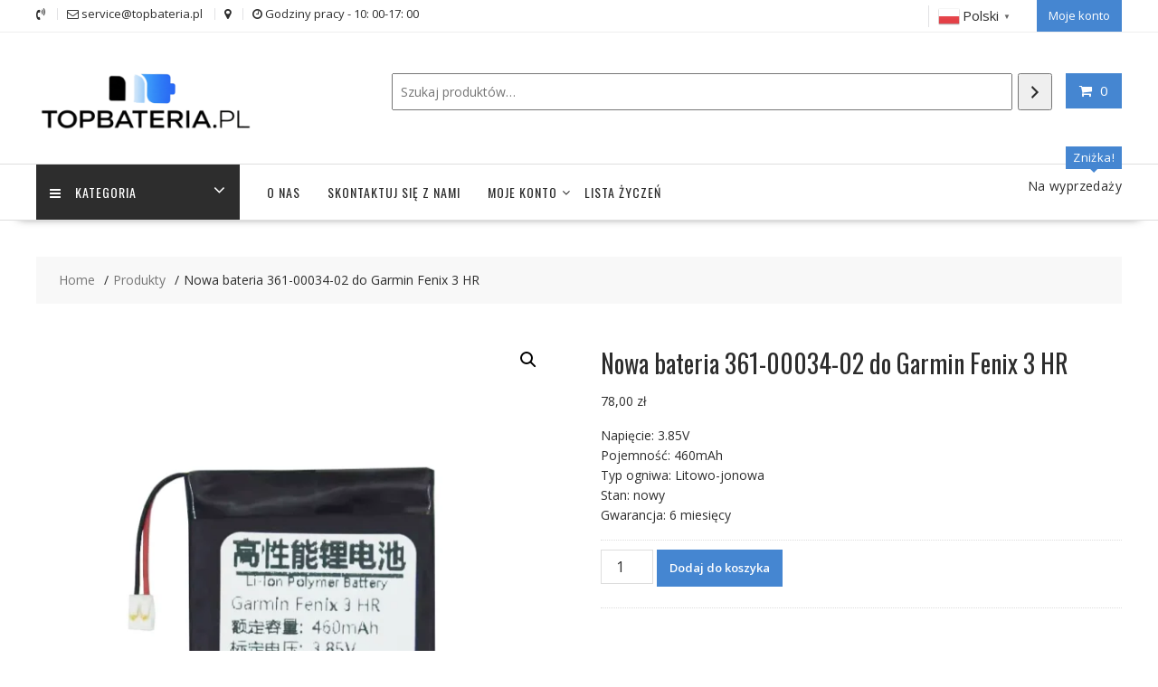

--- FILE ---
content_type: text/html; charset=UTF-8
request_url: https://topbateria.pl/produkt/nowa-bateria-361-00034-02-do-garmin-fenix-3-hr-sl50084/
body_size: 24031
content:
<!DOCTYPE html>
		<html lang="pl-PL" xmlns="http://www.w3.org/1999/html">
			<head>

				<meta charset="UTF-8">
		<meta name="viewport" content="width=device-width, initial-scale=1">
		<link rel="profile" href="https://gmpg.org/xfn/11">
		<link rel="pingback" href="https://topbateria.pl/xmlrpc.php">
		<meta name='robots' content='index, follow, max-image-preview:large, max-snippet:-1, max-video-preview:-1' />

	<!-- This site is optimized with the Yoast SEO plugin v26.7 - https://yoast.com/wordpress/plugins/seo/ -->
	<title>Nowa bateria 361-00034-02 do Garmin Fenix 3 HR - topbateria.pl</title>
	<link rel="canonical" href="https://topbateria.pl/produkt/nowa-bateria-361-00034-02-do-garmin-fenix-3-hr-sl50084/" />
	<meta property="og:locale" content="pl_PL" />
	<meta property="og:type" content="article" />
	<meta property="og:title" content="Nowa bateria 361-00034-02 do Garmin Fenix 3 HR - topbateria.pl" />
	<meta property="og:description" content="Napięcie: 3.85V Pojemność: 460mAh Typ ogniwa: Litowo-jonowa Stan: nowy Gwarancja: 6 miesięcy" />
	<meta property="og:url" content="https://topbateria.pl/produkt/nowa-bateria-361-00034-02-do-garmin-fenix-3-hr-sl50084/" />
	<meta property="og:site_name" content="topbateria.pl" />
	<meta property="article:modified_time" content="2024-05-01T12:47:56+00:00" />
	<meta name="twitter:card" content="summary_large_image" />
	<script type="application/ld+json" class="yoast-schema-graph">{"@context":"https://schema.org","@graph":[{"@type":"WebPage","@id":"https://topbateria.pl/produkt/nowa-bateria-361-00034-02-do-garmin-fenix-3-hr-sl50084/","url":"https://topbateria.pl/produkt/nowa-bateria-361-00034-02-do-garmin-fenix-3-hr-sl50084/","name":"Nowa bateria 361-00034-02 do Garmin Fenix 3 HR - topbateria.pl","isPartOf":{"@id":"https://topbateria.pl/#website"},"primaryImageOfPage":{"@id":"https://topbateria.pl/produkt/nowa-bateria-361-00034-02-do-garmin-fenix-3-hr-sl50084/#primaryimage"},"image":{"@id":"https://topbateria.pl/produkt/nowa-bateria-361-00034-02-do-garmin-fenix-3-hr-sl50084/#primaryimage"},"thumbnailUrl":"https://topbateria.pl/wp-content/uploads/2024/04/SL50084-1.webp","datePublished":"2024-05-01T12:47:54+00:00","dateModified":"2024-05-01T12:47:56+00:00","breadcrumb":{"@id":"https://topbateria.pl/produkt/nowa-bateria-361-00034-02-do-garmin-fenix-3-hr-sl50084/#breadcrumb"},"inLanguage":"pl-PL","potentialAction":[{"@type":"ReadAction","target":["https://topbateria.pl/produkt/nowa-bateria-361-00034-02-do-garmin-fenix-3-hr-sl50084/"]}]},{"@type":"ImageObject","inLanguage":"pl-PL","@id":"https://topbateria.pl/produkt/nowa-bateria-361-00034-02-do-garmin-fenix-3-hr-sl50084/#primaryimage","url":"https://topbateria.pl/wp-content/uploads/2024/04/SL50084-1.webp","contentUrl":"https://topbateria.pl/wp-content/uploads/2024/04/SL50084-1.webp","width":1000,"height":1000},{"@type":"BreadcrumbList","@id":"https://topbateria.pl/produkt/nowa-bateria-361-00034-02-do-garmin-fenix-3-hr-sl50084/#breadcrumb","itemListElement":[{"@type":"ListItem","position":1,"name":"Strona główna","item":"https://topbateria.pl/"},{"@type":"ListItem","position":2,"name":"Sklep","item":"https://topbateria.pl/sklep/"},{"@type":"ListItem","position":3,"name":"Nowa bateria 361-00034-02 do Garmin Fenix 3 HR"}]},{"@type":"WebSite","@id":"https://topbateria.pl/#website","url":"https://topbateria.pl/","name":"topbateria.pl","description":"Internetowy sklep z bateriami | bateria do laptop&oacute;w i tablet&oacute;w oraz bateria do telefon&oacute;w kom&oacute;rkowych i baterii do aparat&oacute;w i baterii do elektronarzędzi","publisher":{"@id":"https://topbateria.pl/#organization"},"potentialAction":[{"@type":"SearchAction","target":{"@type":"EntryPoint","urlTemplate":"https://topbateria.pl/?s={search_term_string}"},"query-input":{"@type":"PropertyValueSpecification","valueRequired":true,"valueName":"search_term_string"}}],"inLanguage":"pl-PL"},{"@type":"Organization","@id":"https://topbateria.pl/#organization","name":"topbateria.pl","url":"https://topbateria.pl/","logo":{"@type":"ImageObject","inLanguage":"pl-PL","@id":"https://topbateria.pl/#/schema/logo/image/","url":"https://topbateria.pl/wp-content/uploads/2025/05/cropped-topbateria.pl-2-2.png","contentUrl":"https://topbateria.pl/wp-content/uploads/2025/05/cropped-topbateria.pl-2-2.png","width":290,"height":118,"caption":"topbateria.pl"},"image":{"@id":"https://topbateria.pl/#/schema/logo/image/"}}]}</script>
	<!-- / Yoast SEO plugin. -->


<link rel='dns-prefetch' href='//fonts.googleapis.com' />
<link rel="alternate" type="application/rss+xml" title="topbateria.pl &raquo; Kanał z wpisami" href="https://topbateria.pl/feed/" />
<link rel="alternate" type="application/rss+xml" title="topbateria.pl &raquo; Kanał z komentarzami" href="https://topbateria.pl/comments/feed/" />
<link rel="alternate" type="application/rss+xml" title="topbateria.pl &raquo; Nowa bateria 361-00034-02 do Garmin Fenix 3 HR Kanał z komentarzami" href="https://topbateria.pl/produkt/nowa-bateria-361-00034-02-do-garmin-fenix-3-hr-sl50084/feed/" />
<link rel="alternate" title="oEmbed (JSON)" type="application/json+oembed" href="https://topbateria.pl/wp-json/oembed/1.0/embed?url=https%3A%2F%2Ftopbateria.pl%2Fprodukt%2Fnowa-bateria-361-00034-02-do-garmin-fenix-3-hr-sl50084%2F" />
<link rel="alternate" title="oEmbed (XML)" type="text/xml+oembed" href="https://topbateria.pl/wp-json/oembed/1.0/embed?url=https%3A%2F%2Ftopbateria.pl%2Fprodukt%2Fnowa-bateria-361-00034-02-do-garmin-fenix-3-hr-sl50084%2F&#038;format=xml" />
<style id='wp-img-auto-sizes-contain-inline-css' type='text/css'>
img:is([sizes=auto i],[sizes^="auto," i]){contain-intrinsic-size:3000px 1500px}
/*# sourceURL=wp-img-auto-sizes-contain-inline-css */
</style>
<style id='wp-emoji-styles-inline-css' type='text/css'>

	img.wp-smiley, img.emoji {
		display: inline !important;
		border: none !important;
		box-shadow: none !important;
		height: 1em !important;
		width: 1em !important;
		margin: 0 0.07em !important;
		vertical-align: -0.1em !important;
		background: none !important;
		padding: 0 !important;
	}
/*# sourceURL=wp-emoji-styles-inline-css */
</style>
<style id='wp-block-library-inline-css' type='text/css'>
:root{--wp-block-synced-color:#7a00df;--wp-block-synced-color--rgb:122,0,223;--wp-bound-block-color:var(--wp-block-synced-color);--wp-editor-canvas-background:#ddd;--wp-admin-theme-color:#007cba;--wp-admin-theme-color--rgb:0,124,186;--wp-admin-theme-color-darker-10:#006ba1;--wp-admin-theme-color-darker-10--rgb:0,107,160.5;--wp-admin-theme-color-darker-20:#005a87;--wp-admin-theme-color-darker-20--rgb:0,90,135;--wp-admin-border-width-focus:2px}@media (min-resolution:192dpi){:root{--wp-admin-border-width-focus:1.5px}}.wp-element-button{cursor:pointer}:root .has-very-light-gray-background-color{background-color:#eee}:root .has-very-dark-gray-background-color{background-color:#313131}:root .has-very-light-gray-color{color:#eee}:root .has-very-dark-gray-color{color:#313131}:root .has-vivid-green-cyan-to-vivid-cyan-blue-gradient-background{background:linear-gradient(135deg,#00d084,#0693e3)}:root .has-purple-crush-gradient-background{background:linear-gradient(135deg,#34e2e4,#4721fb 50%,#ab1dfe)}:root .has-hazy-dawn-gradient-background{background:linear-gradient(135deg,#faaca8,#dad0ec)}:root .has-subdued-olive-gradient-background{background:linear-gradient(135deg,#fafae1,#67a671)}:root .has-atomic-cream-gradient-background{background:linear-gradient(135deg,#fdd79a,#004a59)}:root .has-nightshade-gradient-background{background:linear-gradient(135deg,#330968,#31cdcf)}:root .has-midnight-gradient-background{background:linear-gradient(135deg,#020381,#2874fc)}:root{--wp--preset--font-size--normal:16px;--wp--preset--font-size--huge:42px}.has-regular-font-size{font-size:1em}.has-larger-font-size{font-size:2.625em}.has-normal-font-size{font-size:var(--wp--preset--font-size--normal)}.has-huge-font-size{font-size:var(--wp--preset--font-size--huge)}.has-text-align-center{text-align:center}.has-text-align-left{text-align:left}.has-text-align-right{text-align:right}.has-fit-text{white-space:nowrap!important}#end-resizable-editor-section{display:none}.aligncenter{clear:both}.items-justified-left{justify-content:flex-start}.items-justified-center{justify-content:center}.items-justified-right{justify-content:flex-end}.items-justified-space-between{justify-content:space-between}.screen-reader-text{border:0;clip-path:inset(50%);height:1px;margin:-1px;overflow:hidden;padding:0;position:absolute;width:1px;word-wrap:normal!important}.screen-reader-text:focus{background-color:#ddd;clip-path:none;color:#444;display:block;font-size:1em;height:auto;left:5px;line-height:normal;padding:15px 23px 14px;text-decoration:none;top:5px;width:auto;z-index:100000}html :where(.has-border-color){border-style:solid}html :where([style*=border-top-color]){border-top-style:solid}html :where([style*=border-right-color]){border-right-style:solid}html :where([style*=border-bottom-color]){border-bottom-style:solid}html :where([style*=border-left-color]){border-left-style:solid}html :where([style*=border-width]){border-style:solid}html :where([style*=border-top-width]){border-top-style:solid}html :where([style*=border-right-width]){border-right-style:solid}html :where([style*=border-bottom-width]){border-bottom-style:solid}html :where([style*=border-left-width]){border-left-style:solid}html :where(img[class*=wp-image-]){height:auto;max-width:100%}:where(figure){margin:0 0 1em}html :where(.is-position-sticky){--wp-admin--admin-bar--position-offset:var(--wp-admin--admin-bar--height,0px)}@media screen and (max-width:600px){html :where(.is-position-sticky){--wp-admin--admin-bar--position-offset:0px}}

/*# sourceURL=wp-block-library-inline-css */
</style><link rel='stylesheet' id='wc-blocks-style-css' href='https://topbateria.pl/wp-content/plugins/woocommerce/assets/client/blocks/wc-blocks.css?ver=wc-10.4.3' type='text/css' media='all' />
<link rel='stylesheet' id='wc-blocks-style-product-search-css' href='https://topbateria.pl/wp-content/plugins/woocommerce/assets/client/blocks/product-search.css?ver=wc-10.4.3' type='text/css' media='all' />
<style id='global-styles-inline-css' type='text/css'>
:root{--wp--preset--aspect-ratio--square: 1;--wp--preset--aspect-ratio--4-3: 4/3;--wp--preset--aspect-ratio--3-4: 3/4;--wp--preset--aspect-ratio--3-2: 3/2;--wp--preset--aspect-ratio--2-3: 2/3;--wp--preset--aspect-ratio--16-9: 16/9;--wp--preset--aspect-ratio--9-16: 9/16;--wp--preset--color--black: #000000;--wp--preset--color--cyan-bluish-gray: #abb8c3;--wp--preset--color--white: #ffffff;--wp--preset--color--pale-pink: #f78da7;--wp--preset--color--vivid-red: #cf2e2e;--wp--preset--color--luminous-vivid-orange: #ff6900;--wp--preset--color--luminous-vivid-amber: #fcb900;--wp--preset--color--light-green-cyan: #7bdcb5;--wp--preset--color--vivid-green-cyan: #00d084;--wp--preset--color--pale-cyan-blue: #8ed1fc;--wp--preset--color--vivid-cyan-blue: #0693e3;--wp--preset--color--vivid-purple: #9b51e0;--wp--preset--gradient--vivid-cyan-blue-to-vivid-purple: linear-gradient(135deg,rgb(6,147,227) 0%,rgb(155,81,224) 100%);--wp--preset--gradient--light-green-cyan-to-vivid-green-cyan: linear-gradient(135deg,rgb(122,220,180) 0%,rgb(0,208,130) 100%);--wp--preset--gradient--luminous-vivid-amber-to-luminous-vivid-orange: linear-gradient(135deg,rgb(252,185,0) 0%,rgb(255,105,0) 100%);--wp--preset--gradient--luminous-vivid-orange-to-vivid-red: linear-gradient(135deg,rgb(255,105,0) 0%,rgb(207,46,46) 100%);--wp--preset--gradient--very-light-gray-to-cyan-bluish-gray: linear-gradient(135deg,rgb(238,238,238) 0%,rgb(169,184,195) 100%);--wp--preset--gradient--cool-to-warm-spectrum: linear-gradient(135deg,rgb(74,234,220) 0%,rgb(151,120,209) 20%,rgb(207,42,186) 40%,rgb(238,44,130) 60%,rgb(251,105,98) 80%,rgb(254,248,76) 100%);--wp--preset--gradient--blush-light-purple: linear-gradient(135deg,rgb(255,206,236) 0%,rgb(152,150,240) 100%);--wp--preset--gradient--blush-bordeaux: linear-gradient(135deg,rgb(254,205,165) 0%,rgb(254,45,45) 50%,rgb(107,0,62) 100%);--wp--preset--gradient--luminous-dusk: linear-gradient(135deg,rgb(255,203,112) 0%,rgb(199,81,192) 50%,rgb(65,88,208) 100%);--wp--preset--gradient--pale-ocean: linear-gradient(135deg,rgb(255,245,203) 0%,rgb(182,227,212) 50%,rgb(51,167,181) 100%);--wp--preset--gradient--electric-grass: linear-gradient(135deg,rgb(202,248,128) 0%,rgb(113,206,126) 100%);--wp--preset--gradient--midnight: linear-gradient(135deg,rgb(2,3,129) 0%,rgb(40,116,252) 100%);--wp--preset--font-size--small: 13px;--wp--preset--font-size--medium: 20px;--wp--preset--font-size--large: 36px;--wp--preset--font-size--x-large: 42px;--wp--preset--spacing--20: 0.44rem;--wp--preset--spacing--30: 0.67rem;--wp--preset--spacing--40: 1rem;--wp--preset--spacing--50: 1.5rem;--wp--preset--spacing--60: 2.25rem;--wp--preset--spacing--70: 3.38rem;--wp--preset--spacing--80: 5.06rem;--wp--preset--shadow--natural: 6px 6px 9px rgba(0, 0, 0, 0.2);--wp--preset--shadow--deep: 12px 12px 50px rgba(0, 0, 0, 0.4);--wp--preset--shadow--sharp: 6px 6px 0px rgba(0, 0, 0, 0.2);--wp--preset--shadow--outlined: 6px 6px 0px -3px rgb(255, 255, 255), 6px 6px rgb(0, 0, 0);--wp--preset--shadow--crisp: 6px 6px 0px rgb(0, 0, 0);}:where(.is-layout-flex){gap: 0.5em;}:where(.is-layout-grid){gap: 0.5em;}body .is-layout-flex{display: flex;}.is-layout-flex{flex-wrap: wrap;align-items: center;}.is-layout-flex > :is(*, div){margin: 0;}body .is-layout-grid{display: grid;}.is-layout-grid > :is(*, div){margin: 0;}:where(.wp-block-columns.is-layout-flex){gap: 2em;}:where(.wp-block-columns.is-layout-grid){gap: 2em;}:where(.wp-block-post-template.is-layout-flex){gap: 1.25em;}:where(.wp-block-post-template.is-layout-grid){gap: 1.25em;}.has-black-color{color: var(--wp--preset--color--black) !important;}.has-cyan-bluish-gray-color{color: var(--wp--preset--color--cyan-bluish-gray) !important;}.has-white-color{color: var(--wp--preset--color--white) !important;}.has-pale-pink-color{color: var(--wp--preset--color--pale-pink) !important;}.has-vivid-red-color{color: var(--wp--preset--color--vivid-red) !important;}.has-luminous-vivid-orange-color{color: var(--wp--preset--color--luminous-vivid-orange) !important;}.has-luminous-vivid-amber-color{color: var(--wp--preset--color--luminous-vivid-amber) !important;}.has-light-green-cyan-color{color: var(--wp--preset--color--light-green-cyan) !important;}.has-vivid-green-cyan-color{color: var(--wp--preset--color--vivid-green-cyan) !important;}.has-pale-cyan-blue-color{color: var(--wp--preset--color--pale-cyan-blue) !important;}.has-vivid-cyan-blue-color{color: var(--wp--preset--color--vivid-cyan-blue) !important;}.has-vivid-purple-color{color: var(--wp--preset--color--vivid-purple) !important;}.has-black-background-color{background-color: var(--wp--preset--color--black) !important;}.has-cyan-bluish-gray-background-color{background-color: var(--wp--preset--color--cyan-bluish-gray) !important;}.has-white-background-color{background-color: var(--wp--preset--color--white) !important;}.has-pale-pink-background-color{background-color: var(--wp--preset--color--pale-pink) !important;}.has-vivid-red-background-color{background-color: var(--wp--preset--color--vivid-red) !important;}.has-luminous-vivid-orange-background-color{background-color: var(--wp--preset--color--luminous-vivid-orange) !important;}.has-luminous-vivid-amber-background-color{background-color: var(--wp--preset--color--luminous-vivid-amber) !important;}.has-light-green-cyan-background-color{background-color: var(--wp--preset--color--light-green-cyan) !important;}.has-vivid-green-cyan-background-color{background-color: var(--wp--preset--color--vivid-green-cyan) !important;}.has-pale-cyan-blue-background-color{background-color: var(--wp--preset--color--pale-cyan-blue) !important;}.has-vivid-cyan-blue-background-color{background-color: var(--wp--preset--color--vivid-cyan-blue) !important;}.has-vivid-purple-background-color{background-color: var(--wp--preset--color--vivid-purple) !important;}.has-black-border-color{border-color: var(--wp--preset--color--black) !important;}.has-cyan-bluish-gray-border-color{border-color: var(--wp--preset--color--cyan-bluish-gray) !important;}.has-white-border-color{border-color: var(--wp--preset--color--white) !important;}.has-pale-pink-border-color{border-color: var(--wp--preset--color--pale-pink) !important;}.has-vivid-red-border-color{border-color: var(--wp--preset--color--vivid-red) !important;}.has-luminous-vivid-orange-border-color{border-color: var(--wp--preset--color--luminous-vivid-orange) !important;}.has-luminous-vivid-amber-border-color{border-color: var(--wp--preset--color--luminous-vivid-amber) !important;}.has-light-green-cyan-border-color{border-color: var(--wp--preset--color--light-green-cyan) !important;}.has-vivid-green-cyan-border-color{border-color: var(--wp--preset--color--vivid-green-cyan) !important;}.has-pale-cyan-blue-border-color{border-color: var(--wp--preset--color--pale-cyan-blue) !important;}.has-vivid-cyan-blue-border-color{border-color: var(--wp--preset--color--vivid-cyan-blue) !important;}.has-vivid-purple-border-color{border-color: var(--wp--preset--color--vivid-purple) !important;}.has-vivid-cyan-blue-to-vivid-purple-gradient-background{background: var(--wp--preset--gradient--vivid-cyan-blue-to-vivid-purple) !important;}.has-light-green-cyan-to-vivid-green-cyan-gradient-background{background: var(--wp--preset--gradient--light-green-cyan-to-vivid-green-cyan) !important;}.has-luminous-vivid-amber-to-luminous-vivid-orange-gradient-background{background: var(--wp--preset--gradient--luminous-vivid-amber-to-luminous-vivid-orange) !important;}.has-luminous-vivid-orange-to-vivid-red-gradient-background{background: var(--wp--preset--gradient--luminous-vivid-orange-to-vivid-red) !important;}.has-very-light-gray-to-cyan-bluish-gray-gradient-background{background: var(--wp--preset--gradient--very-light-gray-to-cyan-bluish-gray) !important;}.has-cool-to-warm-spectrum-gradient-background{background: var(--wp--preset--gradient--cool-to-warm-spectrum) !important;}.has-blush-light-purple-gradient-background{background: var(--wp--preset--gradient--blush-light-purple) !important;}.has-blush-bordeaux-gradient-background{background: var(--wp--preset--gradient--blush-bordeaux) !important;}.has-luminous-dusk-gradient-background{background: var(--wp--preset--gradient--luminous-dusk) !important;}.has-pale-ocean-gradient-background{background: var(--wp--preset--gradient--pale-ocean) !important;}.has-electric-grass-gradient-background{background: var(--wp--preset--gradient--electric-grass) !important;}.has-midnight-gradient-background{background: var(--wp--preset--gradient--midnight) !important;}.has-small-font-size{font-size: var(--wp--preset--font-size--small) !important;}.has-medium-font-size{font-size: var(--wp--preset--font-size--medium) !important;}.has-large-font-size{font-size: var(--wp--preset--font-size--large) !important;}.has-x-large-font-size{font-size: var(--wp--preset--font-size--x-large) !important;}
/*# sourceURL=global-styles-inline-css */
</style>

<style id='classic-theme-styles-inline-css' type='text/css'>
/*! This file is auto-generated */
.wp-block-button__link{color:#fff;background-color:#32373c;border-radius:9999px;box-shadow:none;text-decoration:none;padding:calc(.667em + 2px) calc(1.333em + 2px);font-size:1.125em}.wp-block-file__button{background:#32373c;color:#fff;text-decoration:none}
/*# sourceURL=/wp-includes/css/classic-themes.min.css */
</style>
<link rel='stylesheet' id='fontawesome-css' href='https://topbateria.pl/wp-content/plugins/gutentor/assets/library/fontawesome/css/all.min.css?ver=5.12.0' type='text/css' media='all' />
<link rel='stylesheet' id='wpness-grid-css' href='https://topbateria.pl/wp-content/plugins/gutentor/assets/library/wpness-grid/wpness-grid.css?ver=1.0.0' type='text/css' media='all' />
<link rel='stylesheet' id='animate-css' href='https://topbateria.pl/wp-content/plugins/gutentor/assets/library/animatecss/animate.min.css?ver=3.7.2' type='text/css' media='all' />
<link rel='stylesheet' id='wp-components-css' href='https://topbateria.pl/wp-includes/css/dist/components/style.min.css?ver=c435b1314dec59d92c1721714f90ea55' type='text/css' media='all' />
<link rel='stylesheet' id='wp-preferences-css' href='https://topbateria.pl/wp-includes/css/dist/preferences/style.min.css?ver=c435b1314dec59d92c1721714f90ea55' type='text/css' media='all' />
<link rel='stylesheet' id='wp-block-editor-css' href='https://topbateria.pl/wp-includes/css/dist/block-editor/style.min.css?ver=c435b1314dec59d92c1721714f90ea55' type='text/css' media='all' />
<link rel='stylesheet' id='wp-reusable-blocks-css' href='https://topbateria.pl/wp-includes/css/dist/reusable-blocks/style.min.css?ver=c435b1314dec59d92c1721714f90ea55' type='text/css' media='all' />
<link rel='stylesheet' id='wp-patterns-css' href='https://topbateria.pl/wp-includes/css/dist/patterns/style.min.css?ver=c435b1314dec59d92c1721714f90ea55' type='text/css' media='all' />
<link rel='stylesheet' id='wp-editor-css' href='https://topbateria.pl/wp-includes/css/dist/editor/style.min.css?ver=c435b1314dec59d92c1721714f90ea55' type='text/css' media='all' />
<link rel='stylesheet' id='gutentor-css' href='https://topbateria.pl/wp-content/plugins/gutentor/dist/blocks.style.build.css?ver=3.5.4' type='text/css' media='all' />
<link rel='stylesheet' id='font-awesome-css' href='https://topbateria.pl/wp-content/plugins/contact-widgets/assets/css/font-awesome.min.css?ver=4.7.0' type='text/css' media='all' />
<link rel='stylesheet' id='photoswipe-css' href='https://topbateria.pl/wp-content/plugins/woocommerce/assets/css/photoswipe/photoswipe.min.css?ver=10.4.3' type='text/css' media='all' />
<link rel='stylesheet' id='photoswipe-default-skin-css' href='https://topbateria.pl/wp-content/plugins/woocommerce/assets/css/photoswipe/default-skin/default-skin.min.css?ver=10.4.3' type='text/css' media='all' />
<link rel='stylesheet' id='woocommerce-layout-css' href='https://topbateria.pl/wp-content/plugins/woocommerce/assets/css/woocommerce-layout.css?ver=10.4.3' type='text/css' media='all' />
<link rel='stylesheet' id='woocommerce-smallscreen-css' href='https://topbateria.pl/wp-content/plugins/woocommerce/assets/css/woocommerce-smallscreen.css?ver=10.4.3' type='text/css' media='only screen and (max-width: 768px)' />
<link rel='stylesheet' id='woocommerce-general-css' href='https://topbateria.pl/wp-content/plugins/woocommerce/assets/css/woocommerce.css?ver=10.4.3' type='text/css' media='all' />
<style id='woocommerce-inline-inline-css' type='text/css'>
.woocommerce form .form-row .required { visibility: visible; }
/*# sourceURL=woocommerce-inline-inline-css */
</style>
<link rel='stylesheet' id='gateway-css' href='https://topbateria.pl/wp-content/plugins/woocommerce-paypal-payments/modules/ppcp-button/assets/css/gateway.css?ver=3.3.2' type='text/css' media='all' />
<link rel='stylesheet' id='online-shop-googleapis-css' href='//fonts.googleapis.com/css?family=Oswald%3A400%2C300%7COpen+Sans%3A600%2C400&#038;ver=1.0.0' type='text/css' media='all' />
<link rel='stylesheet' id='select2-css' href='https://topbateria.pl/wp-content/plugins/woocommerce/assets/css/select2.css?ver=10.4.3' type='text/css' media='all' />
<link rel='stylesheet' id='online-shop-style-css' href='https://topbateria.pl/wp-content/themes/online-shop/style.css?ver=1.3.2' type='text/css' media='all' />
<style id='online-shop-style-inline-css' type='text/css'>

            .slider-section .at-action-wrapper .slick-arrow,
            .beside-slider .at-action-wrapper .slick-arrow,
            mark,
            .comment-form .form-submit input,
            .read-more,
            .slider-section .cat-links a,
            .featured-desc .above-entry-meta .cat-links a,
            #calendar_wrap #wp-calendar #today,
            #calendar_wrap #wp-calendar #today a,
            .wpcf7-form input.wpcf7-submit:hover,
            .breadcrumb,
            .slicknav_btn,
            .special-menu:hover,
            .slider-buttons a,
            .yith-wcwl-wrapper,
			.wc-cart-wrapper,
			.woocommerce span.onsale,
			.new-label,
			.woocommerce a.button.add_to_cart_button,
			.woocommerce a.added_to_cart,
			.woocommerce a.button.product_type_grouped,
			.woocommerce a.button.product_type_external,
			.woocommerce .single-product #respond input#submit.alt,
			.woocommerce .single-product a.button.alt,
			.woocommerce .single-product button.button.alt,
			.woocommerce .single-product input.button.alt,
			.woocommerce #respond input#submit.alt,
			.woocommerce a.button.alt,
			.woocommerce button.button.alt,
			.woocommerce input.button.alt,
			.woocommerce .widget_shopping_cart_content .buttons a.button,
			.woocommerce div.product .woocommerce-tabs ul.tabs li:hover,
			.woocommerce div.product .woocommerce-tabs ul.tabs li.active,
			.woocommerce .cart .button,
			.woocommerce .cart input.button,
			.woocommerce input.button:disabled, 
			.woocommerce input.button:disabled[disabled],
			.woocommerce input.button:disabled:hover, 
			.woocommerce input.button:disabled[disabled]:hover,
			 .wc-cat-feature .cat-title,
			 .single-item .icon,
			 .menu-right-highlight-text,
			 .woocommerce nav.woocommerce-pagination ul li a:focus, 
			 .woocommerce nav.woocommerce-pagination ul li a:hover, 
			 .woocommerce nav.woocommerce-pagination ul li span.current,
			 .woocommerce a.button.wc-forward,
			 a.my-account,
			 .woocommerce .widget_price_filter .ui-slider .ui-slider-range,
			 .woocommerce .widget_price_filter .ui-slider .ui-slider-handle {
                background: #4586d1;
                color:#fff;
            }
             a:hover,
             a:focus,
            .screen-reader-text:focus,
            .socials a:hover,
            .socials a:focus,
            .site-title a,
            .widget_search input#s,
            .search-block #searchsubmit,
            .widget_search #searchsubmit,
            .footer-sidebar .featured-desc .below-entry-meta a:hover,
            .footer-sidebar .featured-desc .below-entry-meta a:focus,
            .slider-section .slide-title:hover,
            .slider-feature-wrap a:hover,
            .slider-feature-wrap a:focus,
            .featured-desc .below-entry-meta span:hover,
            .posted-on a:hover,
            .cat-links a:hover,
            .comments-link a:hover,
            .edit-link a:hover,
            .tags-links a:hover,
            .byline a:hover,
            .nav-links a:hover,
            .posted-on a:focus,
            .cat-links a:focus,
            .comments-link a:focus,
            .edit-link a:focus,
            .tags-links a:focus,
            .byline a:focus,
            .nav-links a:focus,
            .comment-form .form-submit input:hover, .read-more:hover,
            .comment-form .form-submit input:hover, .read-more:focus,
            #online-shop-breadcrumbs a:hover,
            #online-shop-breadcrumbs a:focus,
            .wpcf7-form input.wpcf7-submit,
            .header-wrapper .menu li:hover > a,
            .header-wrapper .menu > li.current-menu-item > a,
            .header-wrapper .menu > li.current-menu-parent > a,
            .header-wrapper .menu > li.current_page_parent > a,
            .header-wrapper .menu > li.current_page_ancestor > a,
            .header-wrapper .main-navigation ul ul.sub-menu li:hover > a ,
            .woocommerce .star-rating, 
            .woocommerce ul.products li.product .star-rating,
            .woocommerce p.stars a,
            .woocommerce ul.products li.product .price,
            .woocommerce ul.products li.product .price ins .amount,
            .woocommerce a.button.add_to_cart_button:hover,
            .woocommerce a.added_to_cart:hover,
            .woocommerce a.button.product_type_grouped:hover,
            .woocommerce a.button.product_type_external:hover,
            .woocommerce .cart .button:hover,
            .woocommerce .cart input.button:hover,
            .woocommerce #respond input#submit.alt:hover,
			.woocommerce a.button.alt:hover,
			.woocommerce button.button.alt:hover,
			.woocommerce input.button.alt:hover,
			.woocommerce .woocommerce-info .button:hover,
			.woocommerce .widget_shopping_cart_content .buttons a.button:hover,
			.woocommerce div.product .woocommerce-tabs ul.tabs li a,
			.at-cat-product-wrap .product-details h3 a:hover,
			.at-tabs >span.active,
			.feature-promo .single-unit .page-details .title,
			.woocommerce-message::before,
			a.my-account:hover{
                color: #4586d1;
            }
        .comment-form .form-submit input, 
        .read-more,
            .widget_search input#s,
            .tagcloud a,
            .woocommerce .cart .button, 
            .woocommerce .cart input.button,
            .woocommerce a.button.add_to_cart_button,
            .woocommerce a.added_to_cart,
            .woocommerce a.button.product_type_grouped,
            .woocommerce a.button.product_type_external,
            .woocommerce .cart .button,
            .woocommerce .cart input.button
            .woocommerce .single-product #respond input#submit.alt,
			.woocommerce .single-product a.button.alt,
			.woocommerce .single-product button.button.alt,
			.woocommerce .single-product input.button.alt,
			.woocommerce #respond input#submit.alt,
			.woocommerce a.button.alt,
			.woocommerce button.button.alt,
			.woocommerce input.button.alt,
			.woocommerce .widget_shopping_cart_content .buttons a.button,
			.woocommerce div.product .woocommerce-tabs ul.tabs:before,
			a.my-account,
            .slick-arrow:hover{
                border: 1px solid #4586d1;
            }
            .nav-links .nav-previous a:hover,
            .nav-links .nav-next a:hover{
                border-top: 1px solid #4586d1;
            }
            .at-title-action-wrapper,
            .page-header .page-title,
            .blog-no-image article.post.sticky,
             article.post.sticky,
             .related.products > h2,
             .cross-sells > h2,
             .cart_totals  > h2,
             .woocommerce-order-details > h2,
             .woocommerce-customer-details > h2,
             .comments-title{
                border-bottom: 1px solid #4586d1;
            }
            .wpcf7-form input.wpcf7-submit{
                border: 2px solid #4586d1;
            }
            .breadcrumb::after {
                border-left: 5px solid #4586d1;
            }
            /*header cart*/
            .site-header .widget_shopping_cart{
                border-bottom: 3px solid #4586d1;
                border-top: 3px solid #4586d1;
            }
            .site-header .widget_shopping_cart:before {
                border-bottom: 10px solid #4586d1;
            }
            .woocommerce-message {
                border-top-color: #4586d1;
            }
        @media screen and (max-width:992px){
                .slicknav_btn{
                    border: 1px solid #4586d1;
                }
                .slicknav_btn.slicknav_open{
                    border: 1px solid #ffffff;
                }
                .slicknav_nav li.current-menu-ancestor > a,
                .slicknav_nav li.current-menu-item  > a,
                .slicknav_nav li.current_page_item > a,
                .slicknav_nav li.current_page_item .slicknav_item > span{
                    color: #4586d1;
                }
            }
        .header-wrapper .menu li .at-menu-desc:after,
          .menu-right-highlight-text:after{
            border-top-color:#4586d1;
          }
          .woocommerce .woocommerce-MyAccount-navigation ul li.is-active a:after{
            border-left-color:#4586d1;
          }
          .woocommerce .woocommerce-MyAccount-navigation ul li.is-active a,
          .woocommerce .woocommerce-MyAccount-navigation ul li.is-active a:hover{
              background:#4586d1;

          }
          .header-wrapper .menu li .at-menu-desc,
          .widget_online_shop_wc_taxonomies .acme-single-cat .cat-title{
              background:#4586d1;
          }
        }
                    .cat-links .at-cat-item-1{
                    color: #4586d1;
                    }
                    
                    .cat-links .at-cat-item-1:hover{
                    color: #2d2d2d;
                    }
                    
                    .cat-links .at-cat-item-32{
                    color: #4586d1;
                    }
                    
                    .cat-links .at-cat-item-32:hover{
                    color: #2d2d2d;
                    }
                    
                    .cat-links .at-cat-item-33{
                    color: #4586d1;
                    }
                    
                    .cat-links .at-cat-item-33:hover{
                    color: #2d2d2d;
                    }
                    
                    .cat-links .at-cat-item-34{
                    color: #4586d1;
                    }
                    
                    .cat-links .at-cat-item-34:hover{
                    color: #2d2d2d;
                    }
                    
                    .cat-links .at-cat-item-35{
                    color: #4586d1;
                    }
                    
                    .cat-links .at-cat-item-35:hover{
                    color: #2d2d2d;
                    }
                    
                    .cat-links .at-cat-item-36{
                    color: #4586d1;
                    }
                    
                    .cat-links .at-cat-item-36:hover{
                    color: #2d2d2d;
                    }
                    
/*# sourceURL=online-shop-style-inline-css */
</style>
<link rel='stylesheet' id='slick-css' href='https://topbateria.pl/wp-content/plugins/gutentor/assets/library/slick/slick.min.css?ver=1.8.1' type='text/css' media='all' />
<link rel='stylesheet' id='online-shop-block-front-styles-css' href='https://topbateria.pl/wp-content/themes/online-shop/acmethemes/gutenberg/gutenberg-front.css?ver=1.0' type='text/css' media='all' />
<link rel='stylesheet' id='flexible-shipping-free-shipping-css' href='https://topbateria.pl/wp-content/plugins/flexible-shipping/assets/dist/css/free-shipping.css?ver=6.5.3.2' type='text/css' media='all' />
<link rel='stylesheet' id='wc-ppcp-applepay-css' href='https://topbateria.pl/wp-content/plugins/woocommerce-paypal-payments/modules/ppcp-applepay/assets/css/styles.css?ver=3.3.2' type='text/css' media='all' />
<link rel='stylesheet' id='wc-ppcp-googlepay-css' href='https://topbateria.pl/wp-content/plugins/woocommerce-paypal-payments/modules/ppcp-googlepay/assets/css/styles.css?ver=3.3.2' type='text/css' media='all' />
<link rel='stylesheet' id='ssatc-styles-css' href='https://topbateria.pl/wp-content/plugins/storefront-sticky-add-to-cart/assets/css/style.css?ver=1.1.6' type='text/css' media='all' />
<script type="text/javascript" src="https://topbateria.pl/wp-includes/js/jquery/jquery.min.js?ver=3.7.1" id="jquery-core-js"></script>
<script type="text/javascript" src="https://topbateria.pl/wp-includes/js/jquery/jquery-migrate.min.js?ver=3.4.1" id="jquery-migrate-js"></script>
<script type="text/javascript" src="https://topbateria.pl/wp-content/plugins/woocommerce/assets/js/jquery-blockui/jquery.blockUI.min.js?ver=2.7.0-wc.10.4.3" id="wc-jquery-blockui-js" defer="defer" data-wp-strategy="defer"></script>
<script type="text/javascript" id="wc-add-to-cart-js-extra">
/* <![CDATA[ */
var wc_add_to_cart_params = {"ajax_url":"/wp-admin/admin-ajax.php","wc_ajax_url":"/?wc-ajax=%%endpoint%%","i18n_view_cart":"Zobacz koszyk","cart_url":"https://topbateria.pl/koszyk/","is_cart":"","cart_redirect_after_add":"yes"};
//# sourceURL=wc-add-to-cart-js-extra
/* ]]> */
</script>
<script type="text/javascript" src="https://topbateria.pl/wp-content/plugins/woocommerce/assets/js/frontend/add-to-cart.min.js?ver=10.4.3" id="wc-add-to-cart-js" defer="defer" data-wp-strategy="defer"></script>
<script type="text/javascript" src="https://topbateria.pl/wp-content/plugins/woocommerce/assets/js/zoom/jquery.zoom.min.js?ver=1.7.21-wc.10.4.3" id="wc-zoom-js" defer="defer" data-wp-strategy="defer"></script>
<script type="text/javascript" src="https://topbateria.pl/wp-content/plugins/woocommerce/assets/js/flexslider/jquery.flexslider.min.js?ver=2.7.2-wc.10.4.3" id="wc-flexslider-js" defer="defer" data-wp-strategy="defer"></script>
<script type="text/javascript" src="https://topbateria.pl/wp-content/plugins/woocommerce/assets/js/photoswipe/photoswipe.min.js?ver=4.1.1-wc.10.4.3" id="wc-photoswipe-js" defer="defer" data-wp-strategy="defer"></script>
<script type="text/javascript" src="https://topbateria.pl/wp-content/plugins/woocommerce/assets/js/photoswipe/photoswipe-ui-default.min.js?ver=4.1.1-wc.10.4.3" id="wc-photoswipe-ui-default-js" defer="defer" data-wp-strategy="defer"></script>
<script type="text/javascript" id="wc-single-product-js-extra">
/* <![CDATA[ */
var wc_single_product_params = {"i18n_required_rating_text":"Prosz\u0119 wybra\u0107 ocen\u0119","i18n_rating_options":["1 z 5 gwiazdek","2 z 5 gwiazdek","3 z 5 gwiazdek","4 z 5 gwiazdek","5 z 5 gwiazdek"],"i18n_product_gallery_trigger_text":"Wy\u015bwietl pe\u0142noekranow\u0105 galeri\u0119 obrazk\u00f3w","review_rating_required":"yes","flexslider":{"rtl":false,"animation":"slide","smoothHeight":true,"directionNav":false,"controlNav":"thumbnails","slideshow":false,"animationSpeed":500,"animationLoop":false,"allowOneSlide":false},"zoom_enabled":"1","zoom_options":[],"photoswipe_enabled":"1","photoswipe_options":{"shareEl":false,"closeOnScroll":false,"history":false,"hideAnimationDuration":0,"showAnimationDuration":0},"flexslider_enabled":"1"};
//# sourceURL=wc-single-product-js-extra
/* ]]> */
</script>
<script type="text/javascript" src="https://topbateria.pl/wp-content/plugins/woocommerce/assets/js/frontend/single-product.min.js?ver=10.4.3" id="wc-single-product-js" defer="defer" data-wp-strategy="defer"></script>
<script type="text/javascript" src="https://topbateria.pl/wp-content/plugins/woocommerce/assets/js/js-cookie/js.cookie.min.js?ver=2.1.4-wc.10.4.3" id="wc-js-cookie-js" defer="defer" data-wp-strategy="defer"></script>
<script type="text/javascript" id="woocommerce-js-extra">
/* <![CDATA[ */
var woocommerce_params = {"ajax_url":"/wp-admin/admin-ajax.php","wc_ajax_url":"/?wc-ajax=%%endpoint%%","i18n_password_show":"Poka\u017c has\u0142o","i18n_password_hide":"Ukryj has\u0142o"};
//# sourceURL=woocommerce-js-extra
/* ]]> */
</script>
<script type="text/javascript" src="https://topbateria.pl/wp-content/plugins/woocommerce/assets/js/frontend/woocommerce.min.js?ver=10.4.3" id="woocommerce-js" defer="defer" data-wp-strategy="defer"></script>
<script type="text/javascript" src="https://topbateria.pl/wp-content/plugins/woocommerce/assets/js/select2/select2.full.min.js?ver=4.0.3-wc.10.4.3" id="wc-select2-js" defer="defer" data-wp-strategy="defer"></script>
<link rel="https://api.w.org/" href="https://topbateria.pl/wp-json/" /><link rel="alternate" title="JSON" type="application/json" href="https://topbateria.pl/wp-json/wp/v2/product/914062" /><link rel="EditURI" type="application/rsd+xml" title="RSD" href="https://topbateria.pl/xmlrpc.php?rsd" />
	<noscript><style>.woocommerce-product-gallery{ opacity: 1 !important; }</style></noscript>
	<style type="text/css">.recentcomments a{display:inline !important;padding:0 !important;margin:0 !important;}</style><link rel="icon" href="https://topbateria.pl/wp-content/uploads/2025/05/cropped-topbateria.pl-2-3-32x32.png" sizes="32x32" />
<link rel="icon" href="https://topbateria.pl/wp-content/uploads/2025/05/cropped-topbateria.pl-2-3-192x192.png" sizes="192x192" />
<link rel="apple-touch-icon" href="https://topbateria.pl/wp-content/uploads/2025/05/cropped-topbateria.pl-2-3-180x180.png" />
<meta name="msapplication-TileImage" content="https://topbateria.pl/wp-content/uploads/2025/05/cropped-topbateria.pl-2-3-270x270.png" />
		<style type="text/css" id="wp-custom-css">
			.attachment-full.size-full.wp-post-image {
    width: 100%;
}		</style>
		
	<link rel='stylesheet' id='dashicons-css' href='https://topbateria.pl/wp-includes/css/dashicons.min.css?ver=c435b1314dec59d92c1721714f90ea55' type='text/css' media='all' />
<link rel='stylesheet' id='nf-display-css' href='https://topbateria.pl/wp-content/plugins/ninja-forms/assets/css/display-structure.css?ver=c435b1314dec59d92c1721714f90ea55' type='text/css' media='all' />
<link rel='stylesheet' id='summernote-css' href='https://topbateria.pl/wp-content/plugins/ninja-forms/assets/css/summernote-lite.min.css?ver=c435b1314dec59d92c1721714f90ea55' type='text/css' media='all' />
<link rel='stylesheet' id='codemirror-css' href='https://topbateria.pl/wp-content/plugins/ninja-forms/assets/css/codemirror.css?ver=c435b1314dec59d92c1721714f90ea55' type='text/css' media='all' />
<link rel='stylesheet' id='codemirror-monokai-css' href='https://topbateria.pl/wp-content/plugins/ninja-forms/assets/css/monokai-theme.css?ver=c435b1314dec59d92c1721714f90ea55' type='text/css' media='all' />
<link rel='stylesheet' id='gutentor-woo-css' href='https://topbateria.pl/wp-content/plugins/gutentor/dist/gutentor-woocommerce.css?ver=3.5.4' type='text/css' media='all' />
</head>
<body data-rsssl=1 class="wp-singular product-template-default single single-product postid-914062 wp-custom-logo wp-theme-online-shop theme-online-shop gutentor-active woocommerce woocommerce-page woocommerce-no-js columns-4 woocommerce-active at-sticky-sidebar left-logo-right-ads no-sidebar">

		<div id="page" class="hfeed site">
				<a class="skip-link screen-reader-text" href="#content" title="link">Skip to content</a>
				<header id="masthead" class="site-header">
							<div class="top-header-wrapper clearfix">
					<div class="wrapper">
						<div class="header-left">
							<div class='icon-box'>			<div class="icon-box col-md-3">
									<div class="icon">
						<i class="fa fa-volume-control-phone"></i>
					</div>
								</div>
						<div class="icon-box col-md-3">
									<div class="icon">
						<i class="fa fa-envelope-o"></i>
					</div>
										<div class="icon-details">
						<span class="icon-text">service@topbateria.pl</span>					</div>
								</div>
						<div class="icon-box col-md-3">
									<div class="icon">
						<i class="fa fa-map-marker"></i>
					</div>
								</div>
						<div class="icon-box col-md-3">
									<div class="icon">
						<i class="fa fa-clock-o"></i>
					</div>
										<div class="icon-details">
						<span class="icon-text">Godziny pracy - 10: 00-17: 00</span>					</div>
								</div>
			</div>						</div>
						<div class="header-right">
							<div class='at-first-level-nav at-display-inline-block'><ul id="menu-blanck" class="menu"><li style="position:relative;" class="menu-item menu-item-gtranslate gt-menu-48676"></li></ul></div>									<div class="icon-box">
										<a class="my-account" href="https://topbateria.pl/Moje-konto">
											Moje konto										</a>
									</div>
															</div><!--.header-right-->
					</div><!-- .top-header-container -->
				</div><!-- .top-header-wrapper -->
							<div class="header-wrapper clearfix">
				<div class="wrapper">
											<div class="site-logo">
							<a href="https://topbateria.pl/" class="custom-logo-link" rel="home"><img width="290" height="118" src="https://topbateria.pl/wp-content/uploads/2025/05/cropped-topbateria.pl-2-2.png" class="custom-logo" alt="topbateria.pl" decoding="async" /></a>						</div><!--site-logo-->
						<div class='center-wrapper-mx-width'>						<div class="cart-section">
														<div class="wc-cart-wrapper">
								<div class="wc-cart-icon-wrapper">
									<a class="at-wc-icon cart-icon" href="https://topbateria.pl/koszyk/">
										<i class="fa fa-shopping-cart" aria-hidden="true"></i>
										<span class="cart-value cart-customlocation"> 0</span>
									</a>
								</div>
								<div class="wc-cart-widget-wrapper">
									<div class="widget woocommerce widget_shopping_cart"><h2 class="widgettitle">Koszyk</h2><div class="widget_shopping_cart_content"></div></div>								</div>
							</div>
														</div> <!-- .cart-section -->
										<div class="header-ads-adv-search float-right">
						<aside id="block-4" class="widget widget_block"><div data-block-name="woocommerce/product-search" data-form-id="wc-block-product-search-1" data-label="" class="wc-block-product-search wp-block-woocommerce-product-search"><form role="search" method="get" action="https://topbateria.pl/"><label for="wc-block-search__input-1" class="wc-block-product-search__label"></label>
			<div class="wc-block-product-search__fields">
				<input type="search" id="wc-block-search__input-1" class="wc-block-product-search__field" placeholder="Szukaj produktów…" name="s" /><button type="submit" class="wc-block-product-search__button" aria-label="Szukaj">
				<svg aria-hidden="true" role="img" focusable="false" class="dashicon dashicons-arrow-right-alt2" xmlns="http://www.w3.org/2000/svg" width="20" height="20" viewBox="0 0 20 20">
					<path d="M6 15l5-5-5-5 1-2 7 7-7 7z" />
				</svg>
			</button>
				<input type="hidden" name="post_type" value="product" />
			</div>
		</form></div></aside>					</div>
					</div>				</div><!--.wrapper-->
				<div class="clearfix"></div>
				<div class="navigation-wrapper">
										<nav id="site-navigation" class="main-navigation  online-shop-enable-special-menu  clearfix">
						<div class="header-main-menu wrapper clearfix">
															<ul class="menu special-menu-wrapper">
									<li class="menu-item menu-item-has-children">
										<a href="javascript:void(0)" class="special-menu">
											<i class="fa fa-navicon toggle"></i>Kategoria										</a>
										<ul id="menu-special-menu" class="sub-menu special-sub-menu"><li id="menu-item-22532" class="menu-item menu-item-type-taxonomy menu-item-object-product_cat menu-item-22532"><a href="https://topbateria.pl/kategoria-produktu/kategoria-baterii/kategoria-baterii-baterie-do-laptopow/">Baterie do laptopów</a></li>
<li id="menu-item-22533" class="menu-item menu-item-type-taxonomy menu-item-object-product_cat menu-item-22533"><a href="https://topbateria.pl/kategoria-produktu/kategoria-baterii/kategoria-baterii-baterie-do-telefonow/">Baterie do telefonów</a></li>
<li id="menu-item-22534" class="menu-item menu-item-type-taxonomy menu-item-object-product_cat menu-item-22534"><a href="https://topbateria.pl/kategoria-produktu/kategoria-baterii/kategoria-baterii-bateria-do-tabletu/">Bateria do tabletu</a></li>
<li id="menu-item-917107" class="menu-item menu-item-type-taxonomy menu-item-object-product_cat menu-item-917107"><a href="https://topbateria.pl/kategoria-produktu/kategoria-baterii/baterie-do-aparatow-fotograficznych/">Baterie do aparatów fotograficznych</a></li>
<li id="menu-item-923114" class="menu-item menu-item-type-taxonomy menu-item-object-product_cat menu-item-923114"><a href="https://topbateria.pl/kategoria-produktu/kategoria-baterii/bateria-do-sprzetu-medycznego/">Bateria do sprzętu medycznego</a></li>
<li id="menu-item-914200" class="menu-item menu-item-type-taxonomy menu-item-object-product_cat current-product-ancestor current-menu-parent current-product-parent menu-item-914200"><a href="https://topbateria.pl/kategoria-produktu/kategoria-baterii/baterie-do-inteligentny-zegarek/">Baterie do Inteligentny zegarek</a></li>
<li id="menu-item-912494" class="menu-item menu-item-type-taxonomy menu-item-object-product_cat menu-item-912494"><a href="https://topbateria.pl/kategoria-produktu/kategoria-baterii/baterie-do-roboty-sprzatajace/">Baterie do Roboty sprzątające</a></li>
<li id="menu-item-912495" class="menu-item menu-item-type-taxonomy menu-item-object-product_cat menu-item-912495"><a href="https://topbateria.pl/kategoria-produktu/kategoria-baterii/baterie-do-odkurzacze/">Baterie do Odkurzacze</a></li>
<li id="menu-item-917108" class="menu-item menu-item-type-taxonomy menu-item-object-product_cat menu-item-917108"><a href="https://topbateria.pl/kategoria-produktu/kategoria-baterii/baterie-do-elektronarzedzia/">Baterie do elektronarzędzia</a></li>
<li id="menu-item-22535" class="menu-item menu-item-type-taxonomy menu-item-object-product_cat menu-item-22535"><a href="https://topbateria.pl/kategoria-produktu/kategoria-baterii/kategoria-baterii-inne-baterie/">Inne baterie</a></li>
<li id="menu-item-25501" class="menu-item menu-item-type-taxonomy menu-item-object-product_cat menu-item-25501"><a href="https://topbateria.pl/kategoria-produktu/bez-kategorii/">Bez kategorii</a></li>
</ul>										<div class="responsive-special-sub-menu clearfix"></div>
									</li>
								</ul>
															<div class="acmethemes-nav">
								<ul id="menu-primary-menu" class="menu"><li id="menu-item-452" class="menu-item menu-item-type-post_type menu-item-object-page menu-item-452"><a href="https://topbateria.pl/o-nas/">O nas</a></li>
<li id="menu-item-456" class="menu-item menu-item-type-post_type menu-item-object-page menu-item-456"><a href="https://topbateria.pl/skontaktuj-sie-z-nami/">Skontaktuj się z nami</a></li>
<li id="menu-item-451" class="menu-item menu-item-type-post_type menu-item-object-page menu-item-has-children menu-item-451"><a href="https://topbateria.pl/moje-konto/">Moje konto</a>
<ul class="sub-menu">
	<li id="menu-item-454" class="menu-item menu-item-type-post_type menu-item-object-page menu-item-454"><a href="https://topbateria.pl/koszyk/">Koszyk</a></li>
	<li id="menu-item-455" class="menu-item menu-item-type-post_type menu-item-object-page menu-item-455"><a href="https://topbateria.pl/do-kasy/">Do kasy</a></li>
</ul>
</li>
<li id="menu-item-453" class="menu-item menu-item-type-post_type menu-item-object-page menu-item-453"><a href="https://topbateria.pl/wishlist/">Lista życzeń</a></li>
</ul>									<div class="at-menu-right-wrapper">
																				<a class="cart-icon" href="https://topbateria.pl" target="_blank">
																							<span class="menu-right-highlight-text">
												Zniżka!												</span>
																							<span class="menu-right-text">
												Na wyprzedaży											</span>
																					</a>
																					</div><!--.at-menu-right-wrapper-->
																</div>
						</div>
						<div class="responsive-slick-menu clearfix"></div>
					</nav>
										<!-- #site-navigation -->
				</div>
				<!-- .header-container -->
			</div>
			<!-- header-wrapper-->
		</header>
		<!-- #masthead -->
				<div class="content-wrapper clearfix">
			<div id="content" class="wrapper site-content">
		<div class='breadcrumbs clearfix'><div id='online-shop-breadcrumbs'><div role="navigation" aria-label="Breadcrumbs" class="breadcrumb-trail breadcrumbs" itemprop="breadcrumb"><ul class="trail-items" itemscope itemtype="http://schema.org/BreadcrumbList"><meta name="numberOfItems" content="3" /><meta name="itemListOrder" content="Ascending" /><li itemprop="itemListElement" itemscope itemtype="http://schema.org/ListItem" class="trail-item trail-begin"><a href="https://topbateria.pl/" rel="home" itemprop="item"><span itemprop="name">Home</span></a><meta itemprop="position" content="1" /></li><li itemprop="itemListElement" itemscope itemtype="http://schema.org/ListItem" class="trail-item"><a href="https://topbateria.pl/sklep/" itemprop="item"><span itemprop="name">Produkty</span></a><meta itemprop="position" content="2" /></li><li class="trail-item trail-end"><span><span>Nowa bateria 361-00034-02 do Garmin Fenix 3 HR</span></span></li></ul></div></div></div><div class='clear'></div>
	<div id="primary" class="content-area"><main id="main" class="site-main">
					
			<div class="woocommerce-notices-wrapper"></div><div id="product-914062" class="product type-product post-914062 status-publish first instock product_cat-baterie-do-inteligentny-zegarek has-post-thumbnail shipping-taxable purchasable product-type-simple">

	<div class="woocommerce-product-gallery woocommerce-product-gallery--with-images woocommerce-product-gallery--columns-4 images" data-columns="4" style="opacity: 0; transition: opacity .25s ease-in-out;">
	<div class="woocommerce-product-gallery__wrapper">
		<div data-thumb="https://topbateria.pl/wp-content/uploads/2024/04/SL50084-1-100x100.webp" data-thumb-alt="Nowa bateria 361-00034-02 do Garmin Fenix 3 HR" data-thumb-srcset="https://topbateria.pl/wp-content/uploads/2024/04/SL50084-1-100x100.webp 100w, https://topbateria.pl/wp-content/uploads/2024/04/SL50084-1-365x365.webp 365w, https://topbateria.pl/wp-content/uploads/2024/04/SL50084-1-840x840.webp 840w, https://topbateria.pl/wp-content/uploads/2024/04/SL50084-1-768x768.webp 768w, https://topbateria.pl/wp-content/uploads/2024/04/SL50084-1-300x300.webp 300w, https://topbateria.pl/wp-content/uploads/2024/04/SL50084-1-600x600.webp 600w, https://topbateria.pl/wp-content/uploads/2024/04/SL50084-1.webp 1000w"  data-thumb-sizes="(max-width: 100px) 100vw, 100px" class="woocommerce-product-gallery__image"><a href="https://topbateria.pl/wp-content/uploads/2024/04/SL50084-1.webp"><img width="600" height="600" src="https://topbateria.pl/wp-content/uploads/2024/04/SL50084-1-600x600.webp" class="wp-post-image" alt="Nowa bateria 361-00034-02 do Garmin Fenix 3 HR" data-caption="" data-src="https://topbateria.pl/wp-content/uploads/2024/04/SL50084-1.webp" data-large_image="https://topbateria.pl/wp-content/uploads/2024/04/SL50084-1.webp" data-large_image_width="1000" data-large_image_height="1000" decoding="async" fetchpriority="high" srcset="https://topbateria.pl/wp-content/uploads/2024/04/SL50084-1-600x600.webp 600w, https://topbateria.pl/wp-content/uploads/2024/04/SL50084-1-365x365.webp 365w, https://topbateria.pl/wp-content/uploads/2024/04/SL50084-1-840x840.webp 840w, https://topbateria.pl/wp-content/uploads/2024/04/SL50084-1-768x768.webp 768w, https://topbateria.pl/wp-content/uploads/2024/04/SL50084-1-300x300.webp 300w, https://topbateria.pl/wp-content/uploads/2024/04/SL50084-1-100x100.webp 100w, https://topbateria.pl/wp-content/uploads/2024/04/SL50084-1.webp 1000w" sizes="(max-width: 600px) 100vw, 600px" /></a></div><div data-thumb="https://topbateria.pl/wp-content/uploads/2024/04/SL50084-2-100x100.webp" data-thumb-alt="Nowa bateria 361-00034-02 do Garmin Fenix 3 HR - obrazek 2" data-thumb-srcset="https://topbateria.pl/wp-content/uploads/2024/04/SL50084-2-100x100.webp 100w, https://topbateria.pl/wp-content/uploads/2024/04/SL50084-2-365x365.webp 365w, https://topbateria.pl/wp-content/uploads/2024/04/SL50084-2-840x840.webp 840w, https://topbateria.pl/wp-content/uploads/2024/04/SL50084-2-768x768.webp 768w, https://topbateria.pl/wp-content/uploads/2024/04/SL50084-2-300x300.webp 300w, https://topbateria.pl/wp-content/uploads/2024/04/SL50084-2-600x600.webp 600w, https://topbateria.pl/wp-content/uploads/2024/04/SL50084-2.webp 1000w"  data-thumb-sizes="(max-width: 100px) 100vw, 100px" class="woocommerce-product-gallery__image"><a href="https://topbateria.pl/wp-content/uploads/2024/04/SL50084-2.webp"><img width="600" height="600" src="https://topbateria.pl/wp-content/uploads/2024/04/SL50084-2-600x600.webp" class="" alt="Nowa bateria 361-00034-02 do Garmin Fenix 3 HR - obrazek 2" data-caption="" data-src="https://topbateria.pl/wp-content/uploads/2024/04/SL50084-2.webp" data-large_image="https://topbateria.pl/wp-content/uploads/2024/04/SL50084-2.webp" data-large_image_width="1000" data-large_image_height="1000" decoding="async" srcset="https://topbateria.pl/wp-content/uploads/2024/04/SL50084-2-600x600.webp 600w, https://topbateria.pl/wp-content/uploads/2024/04/SL50084-2-365x365.webp 365w, https://topbateria.pl/wp-content/uploads/2024/04/SL50084-2-840x840.webp 840w, https://topbateria.pl/wp-content/uploads/2024/04/SL50084-2-768x768.webp 768w, https://topbateria.pl/wp-content/uploads/2024/04/SL50084-2-300x300.webp 300w, https://topbateria.pl/wp-content/uploads/2024/04/SL50084-2-100x100.webp 100w, https://topbateria.pl/wp-content/uploads/2024/04/SL50084-2.webp 1000w" sizes="(max-width: 600px) 100vw, 600px" /></a></div><div data-thumb="https://topbateria.pl/wp-content/uploads/2024/04/SL50084-3-100x100.webp" data-thumb-alt="Nowa bateria 361-00034-02 do Garmin Fenix 3 HR - obrazek 3" data-thumb-srcset="https://topbateria.pl/wp-content/uploads/2024/04/SL50084-3-100x100.webp 100w, https://topbateria.pl/wp-content/uploads/2024/04/SL50084-3-365x365.webp 365w, https://topbateria.pl/wp-content/uploads/2024/04/SL50084-3-840x840.webp 840w, https://topbateria.pl/wp-content/uploads/2024/04/SL50084-3-768x768.webp 768w, https://topbateria.pl/wp-content/uploads/2024/04/SL50084-3-300x300.webp 300w, https://topbateria.pl/wp-content/uploads/2024/04/SL50084-3-600x600.webp 600w, https://topbateria.pl/wp-content/uploads/2024/04/SL50084-3.webp 1000w"  data-thumb-sizes="(max-width: 100px) 100vw, 100px" class="woocommerce-product-gallery__image"><a href="https://topbateria.pl/wp-content/uploads/2024/04/SL50084-3.webp"><img width="600" height="600" src="https://topbateria.pl/wp-content/uploads/2024/04/SL50084-3-600x600.webp" class="" alt="Nowa bateria 361-00034-02 do Garmin Fenix 3 HR - obrazek 3" data-caption="" data-src="https://topbateria.pl/wp-content/uploads/2024/04/SL50084-3.webp" data-large_image="https://topbateria.pl/wp-content/uploads/2024/04/SL50084-3.webp" data-large_image_width="1000" data-large_image_height="1000" decoding="async" srcset="https://topbateria.pl/wp-content/uploads/2024/04/SL50084-3-600x600.webp 600w, https://topbateria.pl/wp-content/uploads/2024/04/SL50084-3-365x365.webp 365w, https://topbateria.pl/wp-content/uploads/2024/04/SL50084-3-840x840.webp 840w, https://topbateria.pl/wp-content/uploads/2024/04/SL50084-3-768x768.webp 768w, https://topbateria.pl/wp-content/uploads/2024/04/SL50084-3-300x300.webp 300w, https://topbateria.pl/wp-content/uploads/2024/04/SL50084-3-100x100.webp 100w, https://topbateria.pl/wp-content/uploads/2024/04/SL50084-3.webp 1000w" sizes="(max-width: 600px) 100vw, 600px" /></a></div><div data-thumb="https://topbateria.pl/wp-content/uploads/2024/04/SL50084-5-100x100.webp" data-thumb-alt="Nowa bateria 361-00034-02 do Garmin Fenix 3 HR - obrazek 4" data-thumb-srcset="https://topbateria.pl/wp-content/uploads/2024/04/SL50084-5-100x100.webp 100w, https://topbateria.pl/wp-content/uploads/2024/04/SL50084-5-365x365.webp 365w, https://topbateria.pl/wp-content/uploads/2024/04/SL50084-5-840x840.webp 840w, https://topbateria.pl/wp-content/uploads/2024/04/SL50084-5-768x768.webp 768w, https://topbateria.pl/wp-content/uploads/2024/04/SL50084-5-300x300.webp 300w, https://topbateria.pl/wp-content/uploads/2024/04/SL50084-5-600x600.webp 600w, https://topbateria.pl/wp-content/uploads/2024/04/SL50084-5.webp 1000w"  data-thumb-sizes="(max-width: 100px) 100vw, 100px" class="woocommerce-product-gallery__image"><a href="https://topbateria.pl/wp-content/uploads/2024/04/SL50084-5.webp"><img width="600" height="600" src="https://topbateria.pl/wp-content/uploads/2024/04/SL50084-5-600x600.webp" class="" alt="Nowa bateria 361-00034-02 do Garmin Fenix 3 HR - obrazek 4" data-caption="" data-src="https://topbateria.pl/wp-content/uploads/2024/04/SL50084-5.webp" data-large_image="https://topbateria.pl/wp-content/uploads/2024/04/SL50084-5.webp" data-large_image_width="1000" data-large_image_height="1000" decoding="async" loading="lazy" srcset="https://topbateria.pl/wp-content/uploads/2024/04/SL50084-5-600x600.webp 600w, https://topbateria.pl/wp-content/uploads/2024/04/SL50084-5-365x365.webp 365w, https://topbateria.pl/wp-content/uploads/2024/04/SL50084-5-840x840.webp 840w, https://topbateria.pl/wp-content/uploads/2024/04/SL50084-5-768x768.webp 768w, https://topbateria.pl/wp-content/uploads/2024/04/SL50084-5-300x300.webp 300w, https://topbateria.pl/wp-content/uploads/2024/04/SL50084-5-100x100.webp 100w, https://topbateria.pl/wp-content/uploads/2024/04/SL50084-5.webp 1000w" sizes="auto, (max-width: 600px) 100vw, 600px" /></a></div>	</div>
</div>

	<div class="summary entry-summary">
		<h1 class="product_title entry-title">Nowa bateria 361-00034-02 do Garmin Fenix 3 HR</h1><p class="price"><span class="woocommerce-Price-amount amount"><bdi>78,00&nbsp;<span class="woocommerce-Price-currencySymbol">&#122;&#322;</span></bdi></span></p>
<div class="woocommerce-product-details__short-description">
	<p>Napięcie: 3.85V<br />
Pojemność: 460mAh<br />
Typ ogniwa: Litowo-jonowa<br />
Stan: nowy<br />
Gwarancja: 6 miesięcy</p>
</div>

	
	<form class="cart" action="https://topbateria.pl/produkt/nowa-bateria-361-00034-02-do-garmin-fenix-3-hr-sl50084/" method="post" enctype='multipart/form-data'>
		
		<div class="quantity">
		<label class="screen-reader-text" for="quantity_697a9604e7d61">ilość Nowa bateria 361-00034-02 do Garmin Fenix 3 HR</label>
	<input
		type="number"
				id="quantity_697a9604e7d61"
		class="input-text qty text"
		name="quantity"
		value="1"
		aria-label="Ilość produktu"
				min="1"
							step="1"
			placeholder=""
			inputmode="numeric"
			autocomplete="off"
			/>
	</div>

		<button type="submit" name="add-to-cart" value="914062" class="single_add_to_cart_button button alt">Dodaj do koszyka</button>

			</form>

	
<div class="ppc-button-wrapper"><div id="ppc-button-ppcp-gateway"></div>		<div id="ppc-button-applepay-container" class="ppcp-button-apm ppcp-button-applepay">
			<input type="hidden" id="woocommerce-process-checkout-nonce" name="woocommerce-process-checkout-nonce" value="1b2ee5b323" /><input type="hidden" name="_wp_http_referer" value="/produkt/nowa-bateria-361-00034-02-do-garmin-fenix-3-hr-sl50084/" />		</div>
				<div id="ppc-button-googlepay-container" class="ppcp-button-apm ppcp-button-googlepay">
			<input type="hidden" id="woocommerce-process-checkout-nonce" name="woocommerce-process-checkout-nonce" value="1b2ee5b323" /><input type="hidden" name="_wp_http_referer" value="/produkt/nowa-bateria-361-00034-02-do-garmin-fenix-3-hr-sl50084/" />		</div>
		</div><div id="ppcp-recaptcha-v2-container" style="margin:20px 0;"></div><div class="product_meta">

	
	
		<span class="sku_wrapper">SKU: <span class="sku">SL50084</span></span>

	
	<span class="posted_in">Kategoria: <a href="https://topbateria.pl/kategoria-produktu/kategoria-baterii/baterie-do-inteligentny-zegarek/" rel="tag">Baterie do Inteligentny zegarek</a></span>
	
	
</div>
	</div>

	
	<div class="woocommerce-tabs wc-tabs-wrapper">
		<ul class="tabs wc-tabs" role="tablist">
							<li role="presentation" class="description_tab" id="tab-title-description">
					<a href="#tab-description" role="tab" aria-controls="tab-description">
						Opis					</a>
				</li>
							<li role="presentation" class="additional_information_tab" id="tab-title-additional_information">
					<a href="#tab-additional_information" role="tab" aria-controls="tab-additional_information">
						Informacje dodatkowe					</a>
				</li>
							<li role="presentation" class="reviews_tab" id="tab-title-reviews">
					<a href="#tab-reviews" role="tab" aria-controls="tab-reviews">
						Opinie (0)					</a>
				</li>
					</ul>
					<div class="woocommerce-Tabs-panel woocommerce-Tabs-panel--description panel entry-content wc-tab" id="tab-description" role="tabpanel" aria-labelledby="tab-title-description">
				
	<h2>Opis</h2>

<p>Nowa bateria 361-00034-02 do Garmin Fenix 3 HR</p>
			</div>
					<div class="woocommerce-Tabs-panel woocommerce-Tabs-panel--additional_information panel entry-content wc-tab" id="tab-additional_information" role="tabpanel" aria-labelledby="tab-title-additional_information">
				
	<h2>Informacje dodatkowe</h2>

<table class="woocommerce-product-attributes shop_attributes" aria-label="Szczegóły produktu">
			<tr class="woocommerce-product-attributes-item woocommerce-product-attributes-item--weight">
			<th class="woocommerce-product-attributes-item__label" scope="row">Waga</th>
			<td class="woocommerce-product-attributes-item__value">100 g</td>
		</tr>
			<tr class="woocommerce-product-attributes-item woocommerce-product-attributes-item--dimensions">
			<th class="woocommerce-product-attributes-item__label" scope="row">Wymiary</th>
			<td class="woocommerce-product-attributes-item__value">3,3 &times; 2,8 &times; 0,2 cm</td>
		</tr>
	</table>
			</div>
					<div class="woocommerce-Tabs-panel woocommerce-Tabs-panel--reviews panel entry-content wc-tab" id="tab-reviews" role="tabpanel" aria-labelledby="tab-title-reviews">
				<div id="reviews" class="woocommerce-Reviews">
	<div id="comments">
		<h2 class="woocommerce-Reviews-title">
			Opinie		</h2>

					<p class="woocommerce-noreviews">Na razie nie ma opinii o produkcie.</p>
			</div>

			<div id="review_form_wrapper">
			<div id="review_form">
					<div id="respond" class="comment-respond">
		<span id="reply-title" class="comment-reply-title" role="heading" aria-level="3">Napisz pierwszą opinię o &bdquo;Nowa bateria 361-00034-02 do Garmin Fenix 3 HR&rdquo; <small><a rel="nofollow" id="cancel-comment-reply-link" href="/produkt/nowa-bateria-361-00034-02-do-garmin-fenix-3-hr-sl50084/#respond" style="display:none;">Anuluj pisanie odpowiedzi</a></small></span><p class="must-log-in">Musisz się <a href="https://topbateria.pl/moje-konto/">zalogować</a>, aby dodać opinię.</p>	</div><!-- #respond -->
				</div>
		</div>
	
	<div class="clear"></div>
</div>
			</div>
		
			</div>


	<section class="related products">

					<h2>Podobne produkty</h2>
				<ul class="products columns-4">

			
					<li class="product type-product post-913979 status-publish first instock product_cat-baterie-do-inteligentny-zegarek has-post-thumbnail shipping-taxable purchasable product-type-simple">
	<a href="https://topbateria.pl/produkt/nowa-bateria-eb-br760abe-do-samsung-gear-s3-frontier-sm-r760gear-s3-classic-sm-r770br760r765-sl50001/" class="woocommerce-LoopProduct-link woocommerce-loop-product__link"><img width="300" height="300" src="https://topbateria.pl/wp-content/uploads/2024/04/SL50001-1-300x300.webp" class="attachment-woocommerce_thumbnail size-woocommerce_thumbnail" alt="Nowa bateria EB-BR760ABE do Samsung Gear S3 Frontier (SM-R760),Gear S3 Classic (SM-R770,BR760,R765)" decoding="async" loading="lazy" srcset="https://topbateria.pl/wp-content/uploads/2024/04/SL50001-1-300x300.webp 300w, https://topbateria.pl/wp-content/uploads/2024/04/SL50001-1-365x365.webp 365w, https://topbateria.pl/wp-content/uploads/2024/04/SL50001-1-840x840.webp 840w, https://topbateria.pl/wp-content/uploads/2024/04/SL50001-1-768x768.webp 768w, https://topbateria.pl/wp-content/uploads/2024/04/SL50001-1-600x600.webp 600w, https://topbateria.pl/wp-content/uploads/2024/04/SL50001-1-100x100.webp 100w, https://topbateria.pl/wp-content/uploads/2024/04/SL50001-1.webp 1000w" sizes="auto, (max-width: 300px) 100vw, 300px" /><h2 class="woocommerce-loop-product__title">Nowa bateria EB-BR760ABE do Samsung Gear S3 Frontier (SM-R760),Gear S3 Classic (SM-R770,BR760,R765)</h2>
	<span class="price"><span class="woocommerce-Price-amount amount"><bdi>60,00&nbsp;<span class="woocommerce-Price-currencySymbol">&#122;&#322;</span></bdi></span></span>
</a><a href="/produkt/nowa-bateria-361-00034-02-do-garmin-fenix-3-hr-sl50084/?add-to-cart=913979" aria-describedby="woocommerce_loop_add_to_cart_link_describedby_913979" data-quantity="1" class="button product_type_simple add_to_cart_button ajax_add_to_cart" data-product_id="913979" data-product_sku="SL50001" aria-label="Dodaj do koszyka: &bdquo;Nowa bateria EB-BR760ABE do Samsung Gear S3 Frontier (SM-R760),Gear S3 Classic (SM-R770,BR760,R765)&rdquo;" rel="nofollow" data-success_message="&ldquo;Nowa bateria EB-BR760ABE do Samsung Gear S3 Frontier (SM-R760),Gear S3 Classic (SM-R770,BR760,R765)&rdquo; został dodany do twojego koszyka">Dodaj do koszyka</a>	<span id="woocommerce_loop_add_to_cart_link_describedby_913979" class="screen-reader-text">
			</span>
</li>

			
					<li class="product type-product post-913982 status-publish instock product_cat-baterie-do-inteligentny-zegarek has-post-thumbnail shipping-taxable purchasable product-type-simple">
	<a href="https://topbateria.pl/produkt/nowa-bateria-eb-br190aby-j-do-samsung-galaxy-buds-pro-sm-r190-ep-qr190-sl50004/" class="woocommerce-LoopProduct-link woocommerce-loop-product__link"><img width="300" height="300" src="https://topbateria.pl/wp-content/uploads/2024/04/SL50004-1-300x300.webp" class="attachment-woocommerce_thumbnail size-woocommerce_thumbnail" alt="Nowa bateria EB-BR190ABY J do Samsung Galaxy Buds Pro (SM-R190 EP-QR190)" decoding="async" loading="lazy" srcset="https://topbateria.pl/wp-content/uploads/2024/04/SL50004-1-300x300.webp 300w, https://topbateria.pl/wp-content/uploads/2024/04/SL50004-1-365x365.webp 365w, https://topbateria.pl/wp-content/uploads/2024/04/SL50004-1-840x840.webp 840w, https://topbateria.pl/wp-content/uploads/2024/04/SL50004-1-768x768.webp 768w, https://topbateria.pl/wp-content/uploads/2024/04/SL50004-1-600x600.webp 600w, https://topbateria.pl/wp-content/uploads/2024/04/SL50004-1-100x100.webp 100w, https://topbateria.pl/wp-content/uploads/2024/04/SL50004-1.webp 1000w" sizes="auto, (max-width: 300px) 100vw, 300px" /><h2 class="woocommerce-loop-product__title">Nowa bateria EB-BR190ABY J do Samsung Galaxy Buds Pro (SM-R190 EP-QR190)</h2>
	<span class="price"><span class="woocommerce-Price-amount amount"><bdi>60,00&nbsp;<span class="woocommerce-Price-currencySymbol">&#122;&#322;</span></bdi></span></span>
</a><a href="/produkt/nowa-bateria-361-00034-02-do-garmin-fenix-3-hr-sl50084/?add-to-cart=913982" aria-describedby="woocommerce_loop_add_to_cart_link_describedby_913982" data-quantity="1" class="button product_type_simple add_to_cart_button ajax_add_to_cart" data-product_id="913982" data-product_sku="SL50004" aria-label="Dodaj do koszyka: &bdquo;Nowa bateria EB-BR190ABY J do Samsung Galaxy Buds Pro (SM-R190 EP-QR190)&rdquo;" rel="nofollow" data-success_message="&ldquo;Nowa bateria EB-BR190ABY J do Samsung Galaxy Buds Pro (SM-R190 EP-QR190)&rdquo; został dodany do twojego koszyka">Dodaj do koszyka</a>	<span id="woocommerce_loop_add_to_cart_link_describedby_913982" class="screen-reader-text">
			</span>
</li>

			
					<li class="product type-product post-913990 status-publish instock product_cat-baterie-do-inteligentny-zegarek has-post-thumbnail shipping-taxable purchasable product-type-simple">
	<a href="https://topbateria.pl/produkt/nowa-bateria-eb-br750abe-do-samsung-galaxy-gear-s-r750sm-r750sm-n910a-sm-n910v-sm-n910a-sm-n915p-sm-n910t-sl50012/" class="woocommerce-LoopProduct-link woocommerce-loop-product__link"><img width="300" height="300" src="https://topbateria.pl/wp-content/uploads/2024/04/SL50012-1-300x300.webp" class="attachment-woocommerce_thumbnail size-woocommerce_thumbnail" alt="Nowa bateria EB-BR750ABE do Samsung Galaxy Gear S R750,SM-R750,SM-N910A SM-N910V SM-N910A SM-N915P SM-N910T" decoding="async" loading="lazy" srcset="https://topbateria.pl/wp-content/uploads/2024/04/SL50012-1-300x300.webp 300w, https://topbateria.pl/wp-content/uploads/2024/04/SL50012-1-365x365.webp 365w, https://topbateria.pl/wp-content/uploads/2024/04/SL50012-1-840x840.webp 840w, https://topbateria.pl/wp-content/uploads/2024/04/SL50012-1-768x768.webp 768w, https://topbateria.pl/wp-content/uploads/2024/04/SL50012-1-600x600.webp 600w, https://topbateria.pl/wp-content/uploads/2024/04/SL50012-1-100x100.webp 100w, https://topbateria.pl/wp-content/uploads/2024/04/SL50012-1.webp 1000w" sizes="auto, (max-width: 300px) 100vw, 300px" /><h2 class="woocommerce-loop-product__title">Nowa bateria EB-BR750ABE do Samsung Galaxy Gear S R750,SM-R750,SM-N910A SM-N910V SM-N910A SM-N915P SM-N910T</h2>
	<span class="price"><span class="woocommerce-Price-amount amount"><bdi>60,00&nbsp;<span class="woocommerce-Price-currencySymbol">&#122;&#322;</span></bdi></span></span>
</a><a href="/produkt/nowa-bateria-361-00034-02-do-garmin-fenix-3-hr-sl50084/?add-to-cart=913990" aria-describedby="woocommerce_loop_add_to_cart_link_describedby_913990" data-quantity="1" class="button product_type_simple add_to_cart_button ajax_add_to_cart" data-product_id="913990" data-product_sku="SL50012" aria-label="Dodaj do koszyka: &bdquo;Nowa bateria EB-BR750ABE do Samsung Galaxy Gear S R750,SM-R750,SM-N910A SM-N910V SM-N910A SM-N915P SM-N910T&rdquo;" rel="nofollow" data-success_message="&ldquo;Nowa bateria EB-BR750ABE do Samsung Galaxy Gear S R750,SM-R750,SM-N910A SM-N910V SM-N910A SM-N915P SM-N910T&rdquo; został dodany do twojego koszyka">Dodaj do koszyka</a>	<span id="woocommerce_loop_add_to_cart_link_describedby_913990" class="screen-reader-text">
			</span>
</li>

			
					<li class="product type-product post-913980 status-publish last instock product_cat-baterie-do-inteligentny-zegarek has-post-thumbnail shipping-taxable purchasable product-type-simple">
	<a href="https://topbateria.pl/produkt/nowa-bateria-eb-br730abe-do-samsung-galaxy-gear-s2-3g-sm-r730-sm-r730a-sm-r730v-sm-r730s-sm-r730tgalaxy-gear-s2-classic-3g-sm-r735-sm-r735a-sm-r735t-sm-r735vgear-sport-sm-r600-sl50002/" class="woocommerce-LoopProduct-link woocommerce-loop-product__link"><img width="300" height="300" src="https://topbateria.pl/wp-content/uploads/2024/04/SL50002-1-300x300.webp" class="attachment-woocommerce_thumbnail size-woocommerce_thumbnail" alt="Nowa bateria EB-BR730ABE do Samsung Galaxy Gear S2 3G (SM-R730 SM-R730A SM-R730V SM-R730S SM-R730T),Galaxy Gear S2 Classic 3G (SM-R735 SM-R735A SM-R735T SM-R735V),Gear Sport SM-R600" decoding="async" loading="lazy" srcset="https://topbateria.pl/wp-content/uploads/2024/04/SL50002-1-300x300.webp 300w, https://topbateria.pl/wp-content/uploads/2024/04/SL50002-1-365x365.webp 365w, https://topbateria.pl/wp-content/uploads/2024/04/SL50002-1-840x840.webp 840w, https://topbateria.pl/wp-content/uploads/2024/04/SL50002-1-768x768.webp 768w, https://topbateria.pl/wp-content/uploads/2024/04/SL50002-1-600x600.webp 600w, https://topbateria.pl/wp-content/uploads/2024/04/SL50002-1-100x100.webp 100w, https://topbateria.pl/wp-content/uploads/2024/04/SL50002-1.webp 1000w" sizes="auto, (max-width: 300px) 100vw, 300px" /><h2 class="woocommerce-loop-product__title">Nowa bateria EB-BR730ABE do Samsung Galaxy Gear S2 3G (SM-R730 SM-R730A SM-R730V SM-R730S SM-R730T),Galaxy Gear S2 Classic 3G (SM-R735 SM-R735A SM-R735T SM-R735V),Gear Sport SM-R600</h2>
	<span class="price"><span class="woocommerce-Price-amount amount"><bdi>60,00&nbsp;<span class="woocommerce-Price-currencySymbol">&#122;&#322;</span></bdi></span></span>
</a><a href="/produkt/nowa-bateria-361-00034-02-do-garmin-fenix-3-hr-sl50084/?add-to-cart=913980" aria-describedby="woocommerce_loop_add_to_cart_link_describedby_913980" data-quantity="1" class="button product_type_simple add_to_cart_button ajax_add_to_cart" data-product_id="913980" data-product_sku="SL50002" aria-label="Dodaj do koszyka: &bdquo;Nowa bateria EB-BR730ABE do Samsung Galaxy Gear S2 3G (SM-R730 SM-R730A SM-R730V SM-R730S SM-R730T),Galaxy Gear S2 Classic 3G (SM-R735 SM-R735A SM-R735T SM-R735V),Gear Sport SM-R600&rdquo;" rel="nofollow" data-success_message="&ldquo;Nowa bateria EB-BR730ABE do Samsung Galaxy Gear S2 3G (SM-R730 SM-R730A SM-R730V SM-R730S SM-R730T),Galaxy Gear S2 Classic 3G (SM-R735 SM-R735A SM-R735T SM-R735V),Gear Sport SM-R600&rdquo; został dodany do twojego koszyka">Dodaj do koszyka</a>	<span id="woocommerce_loop_add_to_cart_link_describedby_913980" class="screen-reader-text">
			</span>
</li>

			
		</ul>

	</section>
	</div>


		
	</main><!-- #main --></div><!-- #primary -->
	
		</div><!-- #content -->
		</div><!-- content-wrapper-->
				<div class="clearfix"></div>
		<footer id="colophon" class="site-footer">
			<div class="footer-wrapper">
								<div class="top-bottom wrapper">
											<div id="footer-top">
							<div class="footer-columns clearfix">
																	<div class="footer-sidebar footer-sidebar acme-col-4">
										<aside id="calendar-2" class="widget widget_calendar"><div id="calendar_wrap" class="calendar_wrap"><table id="wp-calendar" class="wp-calendar-table">
	<caption>styczeń 2026</caption>
	<thead>
	<tr>
		<th scope="col" aria-label="niedziela">N</th>
		<th scope="col" aria-label="poniedziałek">P</th>
		<th scope="col" aria-label="wtorek">W</th>
		<th scope="col" aria-label="środa">Ś</th>
		<th scope="col" aria-label="czwartek">C</th>
		<th scope="col" aria-label="piątek">P</th>
		<th scope="col" aria-label="sobota">S</th>
	</tr>
	</thead>
	<tbody>
	<tr>
		<td colspan="4" class="pad">&nbsp;</td><td>1</td><td>2</td><td>3</td>
	</tr>
	<tr>
		<td>4</td><td>5</td><td>6</td><td>7</td><td>8</td><td>9</td><td>10</td>
	</tr>
	<tr>
		<td>11</td><td>12</td><td>13</td><td>14</td><td>15</td><td>16</td><td>17</td>
	</tr>
	<tr>
		<td>18</td><td>19</td><td>20</td><td>21</td><td>22</td><td>23</td><td>24</td>
	</tr>
	<tr>
		<td>25</td><td>26</td><td>27</td><td>28</td><td id="today">29</td><td>30</td><td>31</td>
	</tr>
	</tbody>
	</table><nav aria-label="Poprzednie i następne miesiące" class="wp-calendar-nav">
		<span class="wp-calendar-nav-prev"><a href="https://topbateria.pl/2018/08/">&laquo; sie</a></span>
		<span class="pad">&nbsp;</span>
		<span class="wp-calendar-nav-next">&nbsp;</span>
	</nav></div></aside>									</div>
																		<div class="footer-sidebar footer-sidebar acme-col-4">
										<aside id="nav_menu-3" class="widget widget_nav_menu"><div class="at-title-action-wrapper clearfix"><h3 class="widget-title">Menu</h3></div><div class="menu-primary-menu-container"><ul id="menu-primary-menu-1" class="menu"><li class="menu-item menu-item-type-post_type menu-item-object-page menu-item-452"><a href="https://topbateria.pl/o-nas/">O nas</a></li>
<li class="menu-item menu-item-type-post_type menu-item-object-page menu-item-456"><a href="https://topbateria.pl/skontaktuj-sie-z-nami/">Skontaktuj się z nami</a></li>
<li class="menu-item menu-item-type-post_type menu-item-object-page menu-item-has-children menu-item-451"><a href="https://topbateria.pl/moje-konto/">Moje konto</a>
<ul class="sub-menu">
	<li class="menu-item menu-item-type-post_type menu-item-object-page menu-item-454"><a href="https://topbateria.pl/koszyk/">Koszyk</a></li>
	<li class="menu-item menu-item-type-post_type menu-item-object-page menu-item-455"><a href="https://topbateria.pl/do-kasy/">Do kasy</a></li>
</ul>
</li>
<li class="menu-item menu-item-type-post_type menu-item-object-page menu-item-453"><a href="https://topbateria.pl/wishlist/">Lista życzeń</a></li>
</ul></div></aside>									</div>
																		<div class="footer-sidebar footer-sidebar acme-col-4">
										<aside id="nav_menu-4" class="widget widget_nav_menu"><div class="at-title-action-wrapper clearfix"><h3 class="widget-title">Szybkie linki</h3></div><div class="menu-quick-link-menus-container"><ul id="menu-quick-link-menus" class="menu"><li id="menu-item-481" class="menu-item menu-item-type-post_type menu-item-object-page menu-item-481"><a href="https://topbateria.pl/faq/">FAQ</a></li>
<li id="menu-item-482" class="menu-item menu-item-type-post_type menu-item-object-page menu-item-482"><a href="https://topbateria.pl/gwarancje-i-testy/">GWARANCJE I TESTY</a></li>
<li id="menu-item-483" class="menu-item menu-item-type-post_type menu-item-object-page menu-item-483"><a href="https://topbateria.pl/dostawa-zwroty-i-odwolanie/">DOSTAWA, ZWROTY I ODWOŁANIE</a></li>
<li id="menu-item-484" class="menu-item menu-item-type-post_type menu-item-object-page menu-item-484"><a href="https://topbateria.pl/polityka-prywatnosci/">POLITYKA PRYWATNOŚCI</a></li>
<li id="menu-item-38622" class="menu-item menu-item-type-post_type menu-item-object-page menu-item-38622"><a href="https://topbateria.pl/regulamin/">Regulamin</a></li>
</ul></div></aside>									</div>
																		<div class="footer-sidebar footer-sidebar acme-col-4">
										<aside id="ninja_forms_widget-2" class="widget widget_ninja_forms_widget"><noscript class="ninja-forms-noscript-message">
	Uwaga: ta zawartość wymaga obsługi języka JavaScript.</noscript>
<div id="nf-form-1-cont" class="nf-form-cont" aria-live="polite" aria-labelledby="nf-form-title-1" aria-describedby="nf-form-errors-1" role="form">

    <div class="nf-loading-spinner"></div>

</div>
        <!-- That data is being printed as a workaround to page builders reordering the order of the scripts loaded-->
        <script>var formDisplay=1;var nfForms=nfForms||[];var form=[];form.id='1';form.settings={"objectType":"Form Setting","editActive":true,"title":"Skontaktuj si\u0119 z nami","key":"","created_at":"2016-08-24 16:39:20","default_label_pos":"above","conditions":[],"show_title":"1","clear_complete":"1","hide_complete":"1","wrapper_class":"","element_class":"","add_submit":"1","logged_in":"","not_logged_in_msg":"","sub_limit_number":"","sub_limit_msg":"","calculations":[],"formContentData":["imie_1536116531285","e-mail_1536116541468","wiadomosc_1536116548956","wyslac_1536116559820"],"container_styles_background-color":"","container_styles_border":"","container_styles_border-style":"","container_styles_border-color":"","container_styles_color":"","container_styles_height":"","container_styles_width":"","container_styles_font-size":"","container_styles_margin":"","container_styles_padding":"","container_styles_display":"","container_styles_float":"","container_styles_show_advanced_css":"0","container_styles_advanced":"","title_styles_background-color":"","title_styles_border":"","title_styles_border-style":"","title_styles_border-color":"","title_styles_color":"","title_styles_height":"","title_styles_width":"","title_styles_font-size":"","title_styles_margin":"","title_styles_padding":"","title_styles_display":"","title_styles_float":"","title_styles_show_advanced_css":"0","title_styles_advanced":"","row_styles_background-color":"","row_styles_border":"","row_styles_border-style":"","row_styles_border-color":"","row_styles_color":"","row_styles_height":"","row_styles_width":"","row_styles_font-size":"","row_styles_margin":"","row_styles_padding":"","row_styles_display":"","row_styles_show_advanced_css":"0","row_styles_advanced":"","row-odd_styles_background-color":"","row-odd_styles_border":"","row-odd_styles_border-style":"","row-odd_styles_border-color":"","row-odd_styles_color":"","row-odd_styles_height":"","row-odd_styles_width":"","row-odd_styles_font-size":"","row-odd_styles_margin":"","row-odd_styles_padding":"","row-odd_styles_display":"","row-odd_styles_show_advanced_css":"0","row-odd_styles_advanced":"","success-msg_styles_background-color":"","success-msg_styles_border":"","success-msg_styles_border-style":"","success-msg_styles_border-color":"","success-msg_styles_color":"","success-msg_styles_height":"","success-msg_styles_width":"","success-msg_styles_font-size":"","success-msg_styles_margin":"","success-msg_styles_padding":"","success-msg_styles_display":"","success-msg_styles_show_advanced_css":"0","success-msg_styles_advanced":"","error_msg_styles_background-color":"","error_msg_styles_border":"","error_msg_styles_border-style":"","error_msg_styles_border-color":"","error_msg_styles_color":"","error_msg_styles_height":"","error_msg_styles_width":"","error_msg_styles_font-size":"","error_msg_styles_margin":"","error_msg_styles_padding":"","error_msg_styles_display":"","error_msg_styles_show_advanced_css":"0","error_msg_styles_advanced":"","currency":"","unique_field_error":"Formularz z t\u0105 warto\u015bci\u0105 zosta\u0142 ju\u017c przes\u0142any.","drawerDisabled":false,"allow_public_link":0,"embed_form":"","form_title_heading_level":"3","ninjaForms":"Ninja Forms","changeEmailErrorMsg":"Wprowad\u017a prawid\u0142owy adres e-mail!","changeDateErrorMsg":"Prosz\u0119 wpisa\u0107 prawid\u0142ow\u0105 dat\u0119!","confirmFieldErrorMsg":"Te pola musz\u0105 si\u0119 zgadza\u0107!","fieldNumberNumMinError":"B\u0142\u0105d \u2014 liczba minimalna","fieldNumberNumMaxError":"B\u0142\u0105d \u2014 liczba maksymalna","fieldNumberIncrementBy":"Zwi\u0119ksz o ","fieldTextareaRTEInsertLink":"Wstaw odno\u015bnik","fieldTextareaRTEInsertMedia":"Wstaw media","fieldTextareaRTESelectAFile":"Wybierz plik","formErrorsCorrectErrors":"Popraw b\u0142\u0119dy, zanim prze\u015blesz formularz.","formHoneypot":"Je\u015bli jeste\u015b cz\u0142owiekiem i widzisz to pole, nie wype\u0142niaj go.","validateRequiredField":"To jest wymagane pole.","honeypotHoneypotError":"B\u0142\u0105d Honeypot","fileUploadOldCodeFileUploadInProgress":"Przesy\u0142anie pliku w toku.","fileUploadOldCodeFileUpload":"PRZESY\u0141ANIE PLIKU","currencySymbol":"$","fieldsMarkedRequired":"Pola oznaczone znakiem <span class=\"ninja-forms-req-symbol\">*<\/span> s\u0105 wymagane","thousands_sep":"&nbsp;","decimal_point":",","siteLocale":"pl_PL","dateFormat":"d\/m\/Y","startOfWeek":"0","of":"z","previousMonth":"Poprzedni miesi\u0105c","nextMonth":"Nast\u0119pny miesi\u0105c","months":["Stycze\u0144","Luty","Marzec","Kwiecie\u0144","Maj","Czerwiec","Lipiec","Sierpie\u0144","Wrzesie\u0144","Pa\u017adziernik","Listopad","Grudzie\u0144"],"monthsShort":["Sty","Lut","Mar","Kw","Maj","Cze","Lip","Sie","Wrz","Pa\u017a","Lis","Gru"],"weekdays":["Niedziela","Poniedzia\u0142ek","Wtorek","\u015aroda","Czwartek","Pi\u0105tek","Sobota"],"weekdaysShort":["Niedz","Pon","Wt","\u015ar","Czw","Pt","Sob"],"weekdaysMin":["Niedz","Pon","Wt","\u015ar","Czw","Pt","Sob"],"recaptchaConsentMissing":"reCaptcha validation couldn&#039;t load.","recaptchaMissingCookie":"reCaptcha v3 validation couldn&#039;t load the cookie needed to submit the form.","recaptchaConsentEvent":"Accept reCaptcha cookies before sending the form.","currency_symbol":"","beforeForm":"","beforeFields":"","afterFields":"","afterForm":""};form.fields=[{"objectType":"Field","objectDomain":"fields","editActive":false,"order":1,"idAttribute":"id","label":"imi\u0119","key":"imie_1536116531285","type":"textbox","created_at":"2016-08-24 16:39:20","label_pos":"above","required":0,"placeholder":"","default":"","wrapper_class":"","element_class":"","container_class":"","input_limit":"","input_limit_type":"characters","input_limit_msg":"Character(s) left","manual_key":"","disable_input":"","admin_label":"","help_text":"","desc_text":"","disable_browser_autocomplete":"","mask":"","custom_mask":"","wrap_styles_background-color":"","wrap_styles_border":"","wrap_styles_border-style":"","wrap_styles_border-color":"","wrap_styles_color":"","wrap_styles_height":"","wrap_styles_width":"","wrap_styles_font-size":"","wrap_styles_margin":"","wrap_styles_padding":"","wrap_styles_display":"","wrap_styles_float":"","wrap_styles_show_advanced_css":0,"wrap_styles_advanced":"","label_styles_background-color":"","label_styles_border":"","label_styles_border-style":"","label_styles_border-color":"","label_styles_color":"","label_styles_height":"","label_styles_width":"","label_styles_font-size":"","label_styles_margin":"","label_styles_padding":"","label_styles_display":"","label_styles_float":"","label_styles_show_advanced_css":0,"label_styles_advanced":"","element_styles_background-color":"","element_styles_border":"","element_styles_border-style":"","element_styles_border-color":"","element_styles_color":"","element_styles_height":"","element_styles_width":"","element_styles_font-size":"","element_styles_margin":"","element_styles_padding":"","element_styles_display":"","element_styles_float":"","element_styles_show_advanced_css":0,"element_styles_advanced":"","cellcid":"c3277","custom_name_attribute":"","personally_identifiable":"","value":"","id":1,"beforeField":"","afterField":"","parentType":"textbox","element_templates":["textbox","input"],"old_classname":"","wrap_template":"wrap"},{"objectType":"Field","objectDomain":"fields","editActive":false,"order":2,"idAttribute":"id","label":"E-mail","key":"e-mail_1536116541468","type":"email","created_at":"2016-08-24 16:39:20","label_pos":"above","required":1,"placeholder":"","default":"","wrapper_class":"","element_class":"","container_class":"","admin_label":"","help_text":"","desc_text":"","wrap_styles_background-color":"","wrap_styles_border":"","wrap_styles_border-style":"","wrap_styles_border-color":"","wrap_styles_color":"","wrap_styles_height":"","wrap_styles_width":"","wrap_styles_font-size":"","wrap_styles_margin":"","wrap_styles_padding":"","wrap_styles_display":"","wrap_styles_float":"","wrap_styles_show_advanced_css":0,"wrap_styles_advanced":"","label_styles_background-color":"","label_styles_border":"","label_styles_border-style":"","label_styles_border-color":"","label_styles_color":"","label_styles_height":"","label_styles_width":"","label_styles_font-size":"","label_styles_margin":"","label_styles_padding":"","label_styles_display":"","label_styles_float":"","label_styles_show_advanced_css":0,"label_styles_advanced":"","element_styles_background-color":"","element_styles_border":"","element_styles_border-style":"","element_styles_border-color":"","element_styles_color":"","element_styles_height":"","element_styles_width":"","element_styles_font-size":"","element_styles_margin":"","element_styles_padding":"","element_styles_display":"","element_styles_float":"","element_styles_show_advanced_css":0,"element_styles_advanced":"","cellcid":"c3281","custom_name_attribute":"email","personally_identifiable":1,"value":"","id":2,"beforeField":"","afterField":"","parentType":"email","element_templates":["email","input"],"old_classname":"","wrap_template":"wrap"},{"objectType":"Field","objectDomain":"fields","editActive":false,"order":3,"idAttribute":"id","label":"Wiadomo\u015b\u0107","key":"wiadomosc_1536116548956","type":"textarea","created_at":"2016-08-24 16:39:20","label_pos":"above","required":1,"placeholder":"","default":"","wrapper_class":"","element_class":"","container_class":"","input_limit":"","input_limit_type":"characters","input_limit_msg":"Character(s) left","manual_key":"","disable_input":"","admin_label":"","help_text":"","desc_text":"","disable_browser_autocomplete":"","textarea_rte":1,"disable_rte_mobile":"","textarea_media":"","wrap_styles_background-color":"","wrap_styles_border":"","wrap_styles_border-style":"","wrap_styles_border-color":"","wrap_styles_color":"","wrap_styles_height":"","wrap_styles_width":"","wrap_styles_font-size":"","wrap_styles_margin":"","wrap_styles_padding":"","wrap_styles_display":"","wrap_styles_float":"","wrap_styles_show_advanced_css":0,"wrap_styles_advanced":"","label_styles_background-color":"","label_styles_border":"","label_styles_border-style":"","label_styles_border-color":"","label_styles_color":"","label_styles_height":"","label_styles_width":"","label_styles_font-size":"","label_styles_margin":"","label_styles_padding":"","label_styles_display":"","label_styles_float":"","label_styles_show_advanced_css":0,"label_styles_advanced":"","element_styles_background-color":"","element_styles_border":"","element_styles_border-style":"","element_styles_border-color":"","element_styles_color":"","element_styles_height":"","element_styles_width":"","element_styles_font-size":"","element_styles_margin":"","element_styles_padding":"","element_styles_display":"","element_styles_float":"","element_styles_show_advanced_css":0,"element_styles_advanced":"","cellcid":"c3284","drawerDisabled":false,"value":"","id":3,"beforeField":"","afterField":"","parentType":"textarea","element_templates":["textarea","input"],"old_classname":"","wrap_template":"wrap"},{"objectType":"Field","objectDomain":"fields","editActive":false,"order":5,"idAttribute":"id","label":"wys\u0142a\u0107","key":"wyslac_1536116559820","type":"submit","created_at":"2016-08-24 16:39:20","processing_label":"Przetwarzanie","container_class":"","element_class":"","wrap_styles_background-color":"","wrap_styles_border":"","wrap_styles_border-style":"","wrap_styles_border-color":"","wrap_styles_color":"","wrap_styles_height":"","wrap_styles_width":"","wrap_styles_font-size":"","wrap_styles_margin":"","wrap_styles_padding":"","wrap_styles_display":"","wrap_styles_float":"","wrap_styles_show_advanced_css":0,"wrap_styles_advanced":"","label_styles_background-color":"","label_styles_border":"","label_styles_border-style":"","label_styles_border-color":"","label_styles_color":"","label_styles_height":"","label_styles_width":"","label_styles_font-size":"","label_styles_margin":"","label_styles_padding":"","label_styles_display":"","label_styles_float":"","label_styles_show_advanced_css":0,"label_styles_advanced":"","element_styles_background-color":"","element_styles_border":"","element_styles_border-style":"","element_styles_border-color":"","element_styles_color":"","element_styles_height":"","element_styles_width":"","element_styles_font-size":"","element_styles_margin":"","element_styles_padding":"","element_styles_display":"","element_styles_float":"","element_styles_show_advanced_css":0,"element_styles_advanced":"","submit_element_hover_styles_background-color":"","submit_element_hover_styles_border":"","submit_element_hover_styles_border-style":"","submit_element_hover_styles_border-color":"","submit_element_hover_styles_color":"","submit_element_hover_styles_height":"","submit_element_hover_styles_width":"","submit_element_hover_styles_font-size":"","submit_element_hover_styles_margin":"","submit_element_hover_styles_padding":"","submit_element_hover_styles_display":"","submit_element_hover_styles_float":"","submit_element_hover_styles_show_advanced_css":0,"submit_element_hover_styles_advanced":"","cellcid":"c3287","id":4,"beforeField":"","afterField":"","value":"","label_pos":"above","parentType":"textbox","element_templates":["submit","button","input"],"old_classname":"","wrap_template":"wrap-no-label"}];nfForms.push(form);</script>
        </aside>									</div>
															</div>
						</div><!-- #foter-top -->
												<div id="footer-bottom">
							<div class="footer-columns clearfix">
																	<div class="footer-sidebar footer-sidebar acme-col-2">
										<aside id="online_shop_advanced_image_logo-4" class="widget widget_online_shop_advanced_image_logo">            <div class="featured-entries-col featured-entries-logo column">
                                            <div class="single-list acme-col-4">
                                <div class="single-item">
					                                                    <img src=" https://topbateria.pl/wp-content/uploads/2023/01/payment.webp">
					                                                </div>
                            </div><!--dynamic css-->
			                            </div>
			</aside>									</div>
																		<div class="footer-sidebar float-right footer-sidebar acme-col-2">
										<aside id="online_shop_social-1" class="widget widget_online_shop_social">            <div class="featured-entries-col featured-social">
	                        </div>
	        </aside>									</div>
																</div>
						</div>
											<div class="clearfix"></div>
				</div><!-- top-bottom-->
				<div class="footer-copyright">
					<div class="wrapper">
													<div class="site-info-left">
								<aside id="search-4" class="widget widget_search"><div class="search-block">
	<form action="https://topbateria.pl" class="searchform" id="searchform" method="get" role="search">
		<div>
			<label for="menu-search" class="screen-reader-text"></label>
						<input type="text"  placeholder="Szukaj"  id="menu-search" name="s" value="">
			<button class="fa fa-search" type="submit" id="searchsubmit"></button>
		</div>
	</form>
</div>
</aside><aside id="gtranslate-2" class="widget widget_gtranslate"><div class="gtranslate_wrapper" id="gt-wrapper-52775437"></div></aside>							</div>
													<div class="site-info">
							<span>
																	Copyright ©topbateria.pl 2025															</span>
							<span>  <a href="" rel="designer"></a></span><!-- .site-info -->						</div><!-- .site-info -->
					</div>
					<div class="clearfix"></div>
				</div>
			</div><!-- footer-wrapper-->
		</footer><!-- #colophon -->
				</div><!-- #page -->
		<script type="speculationrules">
{"prefetch":[{"source":"document","where":{"and":[{"href_matches":"/*"},{"not":{"href_matches":["/wp-*.php","/wp-admin/*","/wp-content/uploads/*","/wp-content/*","/wp-content/plugins/*","/wp-content/themes/online-shop/*","/*\\?(.+)"]}},{"not":{"selector_matches":"a[rel~=\"nofollow\"]"}},{"not":{"selector_matches":".no-prefetch, .no-prefetch a"}}]},"eagerness":"conservative"}]}
</script>
<script type="application/ld+json">{"@context":"https://schema.org/","@type":"Product","@id":"https://topbateria.pl/produkt/nowa-bateria-361-00034-02-do-garmin-fenix-3-hr-sl50084/#product","name":"Nowa bateria 361-00034-02 do Garmin Fenix 3 HR","url":"https://topbateria.pl/produkt/nowa-bateria-361-00034-02-do-garmin-fenix-3-hr-sl50084/","description":"Napi\u0119cie: 3.85V\nPojemno\u015b\u0107: 460mAh\nTyp ogniwa: Litowo-jonowa\nStan: nowy\nGwarancja: 6 miesi\u0119cy","image":"https://topbateria.pl/wp-content/uploads/2024/04/SL50084-1.webp","sku":"SL50084","offers":[{"@type":"Offer","priceSpecification":[{"@type":"UnitPriceSpecification","price":"78.00","priceCurrency":"PLN","valueAddedTaxIncluded":false,"validThrough":"2027-12-31"}],"priceValidUntil":"2027-12-31","availability":"https://schema.org/InStock","url":"https://topbateria.pl/produkt/nowa-bateria-361-00034-02-do-garmin-fenix-3-hr-sl50084/","seller":{"@type":"Organization","name":"topbateria.pl","url":"https://topbateria.pl"}}]}</script>
<div id="photoswipe-fullscreen-dialog" class="pswp" tabindex="-1" role="dialog" aria-modal="true" aria-hidden="true" aria-label="Obrazek na cały ekran">
	<div class="pswp__bg"></div>
	<div class="pswp__scroll-wrap">
		<div class="pswp__container">
			<div class="pswp__item"></div>
			<div class="pswp__item"></div>
			<div class="pswp__item"></div>
		</div>
		<div class="pswp__ui pswp__ui--hidden">
			<div class="pswp__top-bar">
				<div class="pswp__counter"></div>
				<button class="pswp__button pswp__button--zoom" aria-label="Powiększ/zmniejsz"></button>
				<button class="pswp__button pswp__button--fs" aria-label="Przełącz tryb pełnoekranowy"></button>
				<button class="pswp__button pswp__button--share" aria-label="Udostępnij"></button>
				<button class="pswp__button pswp__button--close" aria-label="Zamknij (Esc)"></button>
				<div class="pswp__preloader">
					<div class="pswp__preloader__icn">
						<div class="pswp__preloader__cut">
							<div class="pswp__preloader__donut"></div>
						</div>
					</div>
				</div>
			</div>
			<div class="pswp__share-modal pswp__share-modal--hidden pswp__single-tap">
				<div class="pswp__share-tooltip"></div>
			</div>
			<button class="pswp__button pswp__button--arrow--left" aria-label="Poprzedni (strzałka w lewo)"></button>
			<button class="pswp__button pswp__button--arrow--right" aria-label="Następny (strzałka w prawo)"></button>
			<div class="pswp__caption">
				<div class="pswp__caption__center"></div>
			</div>
		</div>
	</div>
</div>
	<script type='text/javascript'>
		(function () {
			var c = document.body.className;
			c = c.replace(/woocommerce-no-js/, 'woocommerce-js');
			document.body.className = c;
		})();
	</script>
	<script type="text/javascript" src="https://topbateria.pl/wp-content/plugins/gutentor/assets/library/wow/wow.min.js?ver=1.2.1" id="wow-js"></script>
<script type="text/javascript" id="ppcp-smart-button-js-extra">
/* <![CDATA[ */
var PayPalCommerceGateway = {"url":"https://www.paypal.com/sdk/js?client-id=AbPK7ep6stGoY5kDw0G_zDB-kgoqF-tu8NHUPyyljpjIMBuoSnyM0oHVQg4rwQHH9i4AMOBxhop6Hh03&currency=PLN&integration-date=2026-01-05&components=buttons,funding-eligibility,card-fields,applepay,googlepay&vault=false&commit=false&intent=capture&enable-funding=venmo,paylater&locale=pl_PL","url_params":{"client-id":"AbPK7ep6stGoY5kDw0G_zDB-kgoqF-tu8NHUPyyljpjIMBuoSnyM0oHVQg4rwQHH9i4AMOBxhop6Hh03","currency":"PLN","integration-date":"2026-01-05","components":"buttons,funding-eligibility,card-fields,applepay,googlepay","vault":"false","commit":"false","intent":"capture","enable-funding":"venmo,paylater","locale":"pl_PL"},"script_attributes":{"data-partner-attribution-id":"Woo_PPCP","data-page-type":"product-details"},"client_id":"AbPK7ep6stGoY5kDw0G_zDB-kgoqF-tu8NHUPyyljpjIMBuoSnyM0oHVQg4rwQHH9i4AMOBxhop6Hh03","currency":"PLN","data_client_id":{"set_attribute":false,"endpoint":"/?wc-ajax=ppc-data-client-id","nonce":"ed0abb84b7","user":0,"has_subscriptions":false,"paypal_subscriptions_enabled":false},"redirect":"https://topbateria.pl/do-kasy/","context":"product","ajax":{"simulate_cart":{"endpoint":"/?wc-ajax=ppc-simulate-cart","nonce":"b52d584ef7"},"change_cart":{"endpoint":"/?wc-ajax=ppc-change-cart","nonce":"fc5f38233f"},"create_order":{"endpoint":"/?wc-ajax=ppc-create-order","nonce":"f347e5cb79"},"approve_order":{"endpoint":"/?wc-ajax=ppc-approve-order","nonce":"ff72936b32"},"get_order":{"endpoint":"/?wc-ajax=ppc-get-order","nonce":"db987d34b9"},"approve_subscription":{"endpoint":"/?wc-ajax=ppc-approve-subscription","nonce":"51aff09f0a"},"vault_paypal":{"endpoint":"/?wc-ajax=ppc-vault-paypal","nonce":"8537af5d4a"},"save_checkout_form":{"endpoint":"/?wc-ajax=ppc-save-checkout-form","nonce":"4fd36e19a3"},"validate_checkout":{"endpoint":"/?wc-ajax=ppc-validate-checkout","nonce":"b960c480bc"},"cart_script_params":{"endpoint":"/?wc-ajax=ppc-cart-script-params"},"create_setup_token":{"endpoint":"/?wc-ajax=ppc-create-setup-token","nonce":"2ef9e0cbbe"},"create_payment_token":{"endpoint":"/?wc-ajax=ppc-create-payment-token","nonce":"b0ab9cbdb0"},"create_payment_token_for_guest":{"endpoint":"/?wc-ajax=ppc-update-customer-id","nonce":"7ae02e4f30"},"update_shipping":{"endpoint":"/?wc-ajax=ppc-update-shipping","nonce":"9abaeeea31"},"update_customer_shipping":{"shipping_options":{"endpoint":"https://topbateria.pl/wp-json/wc/store/v1/cart/select-shipping-rate"},"shipping_address":{"cart_endpoint":"https://topbateria.pl/wp-json/wc/store/v1/cart/","update_customer_endpoint":"https://topbateria.pl/wp-json/wc/store/v1/cart/update-customer"},"wp_rest_nonce":"5dadc9c118","update_shipping_method":"/?wc-ajax=update_shipping_method"}},"cart_contains_subscription":"","subscription_plan_id":"","vault_v3_enabled":"1","variable_paypal_subscription_variations":[],"variable_paypal_subscription_variation_from_cart":"","subscription_product_allowed":"","locations_with_subscription_product":{"product":false,"payorder":false,"cart":false},"enforce_vault":"","can_save_vault_token":"","is_free_trial_cart":"","vaulted_paypal_email":"","bn_codes":{"checkout":"Woo_PPCP","cart":"Woo_PPCP","mini-cart":"Woo_PPCP","product":"Woo_PPCP"},"payer":null,"button":{"wrapper":"#ppc-button-ppcp-gateway","is_disabled":false,"mini_cart_wrapper":"#ppc-button-minicart","is_mini_cart_disabled":false,"cancel_wrapper":"#ppcp-cancel","mini_cart_style":{"layout":"vertical","color":"gold","shape":"rect","label":"paypal","tagline":false,"height":35},"style":{"layout":"horizontal","color":"gold","shape":"rect","label":"paypal","tagline":"false"}},"separate_buttons":{"card":{"id":"ppcp-card-button-gateway","wrapper":"#ppc-button-ppcp-card-button-gateway","style":{"shape":"rect","color":"black","layout":"horizontal"}}},"hosted_fields":{"wrapper":"#ppcp-hosted-fields","labels":{"credit_card_number":"","cvv":"","mm_yy":"MM/YY","fields_empty":"Card payment details are missing. Please fill in all required fields.","fields_not_valid":"Unfortunately, your credit card details are not valid.","card_not_supported":"Unfortunately, we do not support your credit card.","cardholder_name_required":"Cardholder's first and last name are required, please fill the checkout form required fields."},"valid_cards":["mastercard","visa","amex","american-express","master-card"],"contingency":"NO_3D_SECURE"},"messages":[],"labels":{"error":{"generic":"Something went wrong. Please try again or choose another payment source.","required":{"generic":"Required form fields are not filled.","field":"%s jest wymaganym polem.","elements":{"terms":"Prosz\u0119 przeczyta\u0107 i zaakceptowa\u0107 regulamin, aby kontynuowa\u0107 sk\u0142adanie zam\u00f3wienia."}}},"billing_field":"%s rozliczeniowy","shipping_field":"%s wysy\u0142ki"},"simulate_cart":{"enabled":true,"throttling":5000},"order_id":"0","single_product_buttons_enabled":"1","mini_cart_buttons_enabled":"1","basic_checkout_validation_enabled":"","early_checkout_validation_enabled":"1","funding_sources_without_redirect":["paypal","paylater","venmo","card"],"user":{"is_logged":false,"has_wc_card_payment_tokens":false},"should_handle_shipping_in_paypal":"","server_side_shipping_callback":{"enabled":false},"appswitch":{"enabled":true},"needShipping":"","vaultingEnabled":"","productType":"simple","manualRenewalEnabled":"","final_review_enabled":"1"};
//# sourceURL=ppcp-smart-button-js-extra
/* ]]> */
</script>
<script type="text/javascript" src="https://topbateria.pl/wp-content/plugins/woocommerce-paypal-payments/modules/ppcp-button/assets/js/button.js?ver=3.3.2" id="ppcp-smart-button-js"></script>
<script type="text/javascript" src="https://topbateria.pl/wp-content/plugins/gutentor/assets/library/slick/slick.min.js?ver=1.8.1" id="slick-js"></script>
<script type="text/javascript" src="https://topbateria.pl/wp-content/themes/online-shop/assets/library/SlickNav/jquery.slicknav.min.js?ver=1.0.10" id="slicknav-js"></script>
<script type="text/javascript" src="https://topbateria.pl/wp-content/plugins/gutentor/assets/library/theia-sticky-sidebar/theia-sticky-sidebar.min.js?ver=4.0.1" id="theia-sticky-sidebar-js"></script>
<script type="text/javascript" src="https://topbateria.pl/wp-content/themes/online-shop/assets/js/custom.js?ver=1.3.2" id="online-shop-custom-js"></script>
<script type="text/javascript" src="https://topbateria.pl/wp-includes/js/comment-reply.min.js?ver=c435b1314dec59d92c1721714f90ea55" id="comment-reply-js" async="async" data-wp-strategy="async" fetchpriority="low"></script>
<script type="text/javascript" id="wc-ppcp-applepay-js-extra">
/* <![CDATA[ */
var wc_ppcp_applepay = {"sdk_url":"https://applepay.cdn-apple.com/jsapi/v1/apple-pay-sdk.js","is_debug":"","is_admin":"","is_enabled":"1","is_wc_gateway_enabled":"1","preferences":{"checkout_data_mode":"use_wc"},"button":{"wrapper":"ppc-button-applepay-container","mini_cart_wrapper":"ppc-button-applepay-container-minicart","type":"plain","color":"black","lang":""},"product":{"needShipping":true,"id":914062,"price":"78","isVariation":false,"stock":"instock"},"shop":{"countryCode":"PL","currencyCode":"PLN","totalLabel":"topbateria.pl"},"ajax_url":"https://topbateria.pl/wp-admin/admin-ajax.php","nonce":"1b2ee5b323"};
//# sourceURL=wc-ppcp-applepay-js-extra
/* ]]> */
</script>
<script type="text/javascript" src="https://topbateria.pl/wp-content/plugins/woocommerce-paypal-payments/modules/ppcp-applepay/assets/js/boot.js?ver=3.3.2" id="wc-ppcp-applepay-js"></script>
<script type="text/javascript" id="wc-ppcp-googlepay-js-extra">
/* <![CDATA[ */
var wc_ppcp_googlepay = {"environment":"PRODUCTION","is_debug":"","is_enabled":"1","is_wc_gateway_enabled":"1","sdk_url":"https://pay.google.com/gp/p/js/pay.js","button":{"wrapper":"#ppc-button-googlepay-container","style":{"color":"black","type":"plain","language":"en"},"mini_cart_wrapper":"#ppc-button-googlepay-container-minicart","mini_cart_style":{"color":"black","type":"plain","language":"en"}},"shipping":{"enabled":false,"configured":true},"ajax":{"update_payment_data":{"endpoint":"/?wc-ajax=ppc-googlepay-update-payment-data","nonce":"3f12340c23"}}};
//# sourceURL=wc-ppcp-googlepay-js-extra
/* ]]> */
</script>
<script type="text/javascript" src="https://topbateria.pl/wp-content/plugins/woocommerce-paypal-payments/modules/ppcp-googlepay/assets/js/boot.js?ver=3.3.2" id="wc-ppcp-googlepay-js"></script>
<script type="text/javascript" src="https://topbateria.pl/wp-content/plugins/woocommerce/assets/js/sourcebuster/sourcebuster.min.js?ver=10.4.3" id="sourcebuster-js-js"></script>
<script type="text/javascript" id="wc-order-attribution-js-extra">
/* <![CDATA[ */
var wc_order_attribution = {"params":{"lifetime":1.0000000000000000818030539140313095458623138256371021270751953125e-5,"session":30,"base64":false,"ajaxurl":"https://topbateria.pl/wp-admin/admin-ajax.php","prefix":"wc_order_attribution_","allowTracking":true},"fields":{"source_type":"current.typ","referrer":"current_add.rf","utm_campaign":"current.cmp","utm_source":"current.src","utm_medium":"current.mdm","utm_content":"current.cnt","utm_id":"current.id","utm_term":"current.trm","utm_source_platform":"current.plt","utm_creative_format":"current.fmt","utm_marketing_tactic":"current.tct","session_entry":"current_add.ep","session_start_time":"current_add.fd","session_pages":"session.pgs","session_count":"udata.vst","user_agent":"udata.uag"}};
//# sourceURL=wc-order-attribution-js-extra
/* ]]> */
</script>
<script type="text/javascript" src="https://topbateria.pl/wp-content/plugins/woocommerce/assets/js/frontend/order-attribution.min.js?ver=10.4.3" id="wc-order-attribution-js"></script>
<script type="text/javascript" id="gt_widget_script_40558707-js-before">
/* <![CDATA[ */
window.gtranslateSettings = /* document.write */ window.gtranslateSettings || {};window.gtranslateSettings['40558707'] = {"default_language":"pl","languages":["ar","zh-CN","nl","en","fr","de","it","ja","pl","pt","ru","es"],"url_structure":"none","native_language_names":1,"flag_style":"3d","flag_size":24,"wrapper_selector":"li.menu-item-gtranslate.gt-menu-48676","alt_flags":[],"horizontal_position":"inline","flags_location":"\/wp-content\/plugins\/gtranslate\/flags\/"};
//# sourceURL=gt_widget_script_40558707-js-before
/* ]]> */
</script><script src="https://topbateria.pl/wp-content/plugins/gtranslate/js/popup.js?ver=c435b1314dec59d92c1721714f90ea55" data-no-optimize="1" data-no-minify="1" data-gt-orig-url="/produkt/nowa-bateria-361-00034-02-do-garmin-fenix-3-hr-sl50084/" data-gt-orig-domain="topbateria.pl" data-gt-widget-id="40558707" defer></script><script type="text/javascript" id="wc-cart-fragments-js-extra">
/* <![CDATA[ */
var wc_cart_fragments_params = {"ajax_url":"/wp-admin/admin-ajax.php","wc_ajax_url":"/?wc-ajax=%%endpoint%%","cart_hash_key":"wc_cart_hash_18cee5c39c0422987f1f0256f3c0c652","fragment_name":"wc_fragments_18cee5c39c0422987f1f0256f3c0c652","request_timeout":"5000"};
//# sourceURL=wc-cart-fragments-js-extra
/* ]]> */
</script>
<script type="text/javascript" src="https://topbateria.pl/wp-content/plugins/woocommerce/assets/js/frontend/cart-fragments.min.js?ver=10.4.3" id="wc-cart-fragments-js" defer="defer" data-wp-strategy="defer"></script>
<script type="text/javascript" src="https://topbateria.pl/wp-content/plugins/ninja-forms/assets/js/min/front-end--rte.min.js?ver=3.13.3" id="nf-front-end--rte-js"></script>
<script type="text/javascript" src="https://topbateria.pl/wp-includes/js/underscore.min.js?ver=1.13.7" id="underscore-js"></script>
<script type="text/javascript" src="https://topbateria.pl/wp-includes/js/backbone.min.js?ver=1.6.0" id="backbone-js"></script>
<script type="text/javascript" src="https://topbateria.pl/wp-content/plugins/ninja-forms/assets/js/min/front-end-deps.js?ver=3.13.3" id="nf-front-end-deps-js"></script>
<script type="text/javascript" id="nf-front-end-js-extra">
/* <![CDATA[ */
var nfi18n = {"ninjaForms":"Ninja Forms","changeEmailErrorMsg":"Wprowad\u017a prawid\u0142owy adres e-mail!","changeDateErrorMsg":"Prosz\u0119 wpisa\u0107 prawid\u0142ow\u0105 dat\u0119!","confirmFieldErrorMsg":"Te pola musz\u0105 si\u0119 zgadza\u0107!","fieldNumberNumMinError":"B\u0142\u0105d \u2014 liczba minimalna","fieldNumberNumMaxError":"B\u0142\u0105d \u2014 liczba maksymalna","fieldNumberIncrementBy":"Zwi\u0119ksz o ","fieldTextareaRTEInsertLink":"Wstaw odno\u015bnik","fieldTextareaRTEInsertMedia":"Wstaw media","fieldTextareaRTESelectAFile":"Wybierz plik","formErrorsCorrectErrors":"Popraw b\u0142\u0119dy, zanim prze\u015blesz formularz.","formHoneypot":"Je\u015bli jeste\u015b cz\u0142owiekiem i widzisz to pole, nie wype\u0142niaj go.","validateRequiredField":"To jest wymagane pole.","honeypotHoneypotError":"B\u0142\u0105d Honeypot","fileUploadOldCodeFileUploadInProgress":"Przesy\u0142anie pliku w toku.","fileUploadOldCodeFileUpload":"PRZESY\u0141ANIE PLIKU","currencySymbol":"$","fieldsMarkedRequired":"Pola oznaczone znakiem \u003Cspan class=\"ninja-forms-req-symbol\"\u003E*\u003C/span\u003E s\u0105 wymagane","thousands_sep":"\u00a0","decimal_point":",","siteLocale":"pl_PL","dateFormat":"d/m/Y","startOfWeek":"0","of":"z","previousMonth":"Poprzedni miesi\u0105c","nextMonth":"Nast\u0119pny miesi\u0105c","months":["Stycze\u0144","Luty","Marzec","Kwiecie\u0144","Maj","Czerwiec","Lipiec","Sierpie\u0144","Wrzesie\u0144","Pa\u017adziernik","Listopad","Grudzie\u0144"],"monthsShort":["Sty","Lut","Mar","Kw","Maj","Cze","Lip","Sie","Wrz","Pa\u017a","Lis","Gru"],"weekdays":["Niedziela","Poniedzia\u0142ek","Wtorek","\u015aroda","Czwartek","Pi\u0105tek","Sobota"],"weekdaysShort":["Niedz","Pon","Wt","\u015ar","Czw","Pt","Sob"],"weekdaysMin":["Niedz","Pon","Wt","\u015ar","Czw","Pt","Sob"],"recaptchaConsentMissing":"reCaptcha validation couldn't load.","recaptchaMissingCookie":"reCaptcha v3 validation couldn't load the cookie needed to submit the form.","recaptchaConsentEvent":"Accept reCaptcha cookies before sending the form."};
var nfFrontEnd = {"adminAjax":"https://topbateria.pl/wp-admin/admin-ajax.php","ajaxNonce":"a30db6183b","requireBaseUrl":"https://topbateria.pl/wp-content/plugins/ninja-forms/assets/js/","use_merge_tags":{"user":{"address":"address","textbox":"textbox","button":"button","checkbox":"checkbox","city":"city","confirm":"confirm","date":"date","email":"email","firstname":"firstname","html":"html","hcaptcha":"hcaptcha","hidden":"hidden","lastname":"lastname","listcheckbox":"listcheckbox","listcountry":"listcountry","listimage":"listimage","listmultiselect":"listmultiselect","listradio":"listradio","listselect":"listselect","liststate":"liststate","note":"note","number":"number","password":"password","passwordconfirm":"passwordconfirm","product":"product","quantity":"quantity","recaptcha":"recaptcha","recaptcha_v3":"recaptcha_v3","repeater":"repeater","shipping":"shipping","signature":"signature","spam":"spam","starrating":"starrating","submit":"submit","terms":"terms","textarea":"textarea","total":"total","turnstile":"turnstile","unknown":"unknown","zip":"zip","hr":"hr"},"post":{"address":"address","textbox":"textbox","button":"button","checkbox":"checkbox","city":"city","confirm":"confirm","date":"date","email":"email","firstname":"firstname","html":"html","hcaptcha":"hcaptcha","hidden":"hidden","lastname":"lastname","listcheckbox":"listcheckbox","listcountry":"listcountry","listimage":"listimage","listmultiselect":"listmultiselect","listradio":"listradio","listselect":"listselect","liststate":"liststate","note":"note","number":"number","password":"password","passwordconfirm":"passwordconfirm","product":"product","quantity":"quantity","recaptcha":"recaptcha","recaptcha_v3":"recaptcha_v3","repeater":"repeater","shipping":"shipping","signature":"signature","spam":"spam","starrating":"starrating","submit":"submit","terms":"terms","textarea":"textarea","total":"total","turnstile":"turnstile","unknown":"unknown","zip":"zip","hr":"hr"},"system":{"address":"address","textbox":"textbox","button":"button","checkbox":"checkbox","city":"city","confirm":"confirm","date":"date","email":"email","firstname":"firstname","html":"html","hcaptcha":"hcaptcha","hidden":"hidden","lastname":"lastname","listcheckbox":"listcheckbox","listcountry":"listcountry","listimage":"listimage","listmultiselect":"listmultiselect","listradio":"listradio","listselect":"listselect","liststate":"liststate","note":"note","number":"number","password":"password","passwordconfirm":"passwordconfirm","product":"product","quantity":"quantity","recaptcha":"recaptcha","recaptcha_v3":"recaptcha_v3","repeater":"repeater","shipping":"shipping","signature":"signature","spam":"spam","starrating":"starrating","submit":"submit","terms":"terms","textarea":"textarea","total":"total","turnstile":"turnstile","unknown":"unknown","zip":"zip","hr":"hr"},"fields":{"address":"address","textbox":"textbox","button":"button","checkbox":"checkbox","city":"city","confirm":"confirm","date":"date","email":"email","firstname":"firstname","html":"html","hcaptcha":"hcaptcha","hidden":"hidden","lastname":"lastname","listcheckbox":"listcheckbox","listcountry":"listcountry","listimage":"listimage","listmultiselect":"listmultiselect","listradio":"listradio","listselect":"listselect","liststate":"liststate","note":"note","number":"number","password":"password","passwordconfirm":"passwordconfirm","product":"product","quantity":"quantity","recaptcha":"recaptcha","recaptcha_v3":"recaptcha_v3","repeater":"repeater","shipping":"shipping","signature":"signature","spam":"spam","starrating":"starrating","submit":"submit","terms":"terms","textarea":"textarea","total":"total","turnstile":"turnstile","unknown":"unknown","zip":"zip","hr":"hr"},"calculations":{"html":"html","hidden":"hidden","note":"note","unknown":"unknown"}},"opinionated_styles":"","filter_esc_status":"false","nf_consent_status_response":[]};
var nfInlineVars = [];
//# sourceURL=nf-front-end-js-extra
/* ]]> */
</script>
<script type="text/javascript" src="https://topbateria.pl/wp-content/plugins/ninja-forms/assets/js/min/front-end.js?ver=3.13.3" id="nf-front-end-js"></script>
<script type="text/javascript" id="gt_widget_script_52775437-js-before">
/* <![CDATA[ */
window.gtranslateSettings = /* document.write */ window.gtranslateSettings || {};window.gtranslateSettings['52775437'] = {"default_language":"pl","languages":["ar","zh-CN","nl","en","fr","de","it","ja","pl","pt","ru","es"],"url_structure":"none","native_language_names":1,"flag_style":"3d","flag_size":24,"wrapper_selector":"#gt-wrapper-52775437","alt_flags":[],"horizontal_position":"inline","flags_location":"\/wp-content\/plugins\/gtranslate\/flags\/"};
//# sourceURL=gt_widget_script_52775437-js-before
/* ]]> */
</script><script src="https://topbateria.pl/wp-content/plugins/gtranslate/js/popup.js?ver=c435b1314dec59d92c1721714f90ea55" data-no-optimize="1" data-no-minify="1" data-gt-orig-url="/produkt/nowa-bateria-361-00034-02-do-garmin-fenix-3-hr-sl50084/" data-gt-orig-domain="topbateria.pl" data-gt-widget-id="52775437" defer></script><script type="text/javascript" id="gutentor-block-js-extra">
/* <![CDATA[ */
var gutentorLS = {"fontAwesomeVersion":"5","restNonce":"25c93898ad","restUrl":"https://topbateria.pl/wp-json/"};
//# sourceURL=gutentor-block-js-extra
/* ]]> */
</script>
<script type="text/javascript" src="https://topbateria.pl/wp-content/plugins/gutentor/assets/js/gutentor.js?ver=3.5.4" id="gutentor-block-js"></script>
<script id="wp-emoji-settings" type="application/json">
{"baseUrl":"https://s.w.org/images/core/emoji/17.0.2/72x72/","ext":".png","svgUrl":"https://s.w.org/images/core/emoji/17.0.2/svg/","svgExt":".svg","source":{"concatemoji":"https://topbateria.pl/wp-includes/js/wp-emoji-release.min.js?ver=c435b1314dec59d92c1721714f90ea55"}}
</script>
<script type="module">
/* <![CDATA[ */
/*! This file is auto-generated */
const a=JSON.parse(document.getElementById("wp-emoji-settings").textContent),o=(window._wpemojiSettings=a,"wpEmojiSettingsSupports"),s=["flag","emoji"];function i(e){try{var t={supportTests:e,timestamp:(new Date).valueOf()};sessionStorage.setItem(o,JSON.stringify(t))}catch(e){}}function c(e,t,n){e.clearRect(0,0,e.canvas.width,e.canvas.height),e.fillText(t,0,0);t=new Uint32Array(e.getImageData(0,0,e.canvas.width,e.canvas.height).data);e.clearRect(0,0,e.canvas.width,e.canvas.height),e.fillText(n,0,0);const a=new Uint32Array(e.getImageData(0,0,e.canvas.width,e.canvas.height).data);return t.every((e,t)=>e===a[t])}function p(e,t){e.clearRect(0,0,e.canvas.width,e.canvas.height),e.fillText(t,0,0);var n=e.getImageData(16,16,1,1);for(let e=0;e<n.data.length;e++)if(0!==n.data[e])return!1;return!0}function u(e,t,n,a){switch(t){case"flag":return n(e,"\ud83c\udff3\ufe0f\u200d\u26a7\ufe0f","\ud83c\udff3\ufe0f\u200b\u26a7\ufe0f")?!1:!n(e,"\ud83c\udde8\ud83c\uddf6","\ud83c\udde8\u200b\ud83c\uddf6")&&!n(e,"\ud83c\udff4\udb40\udc67\udb40\udc62\udb40\udc65\udb40\udc6e\udb40\udc67\udb40\udc7f","\ud83c\udff4\u200b\udb40\udc67\u200b\udb40\udc62\u200b\udb40\udc65\u200b\udb40\udc6e\u200b\udb40\udc67\u200b\udb40\udc7f");case"emoji":return!a(e,"\ud83e\u1fac8")}return!1}function f(e,t,n,a){let r;const o=(r="undefined"!=typeof WorkerGlobalScope&&self instanceof WorkerGlobalScope?new OffscreenCanvas(300,150):document.createElement("canvas")).getContext("2d",{willReadFrequently:!0}),s=(o.textBaseline="top",o.font="600 32px Arial",{});return e.forEach(e=>{s[e]=t(o,e,n,a)}),s}function r(e){var t=document.createElement("script");t.src=e,t.defer=!0,document.head.appendChild(t)}a.supports={everything:!0,everythingExceptFlag:!0},new Promise(t=>{let n=function(){try{var e=JSON.parse(sessionStorage.getItem(o));if("object"==typeof e&&"number"==typeof e.timestamp&&(new Date).valueOf()<e.timestamp+604800&&"object"==typeof e.supportTests)return e.supportTests}catch(e){}return null}();if(!n){if("undefined"!=typeof Worker&&"undefined"!=typeof OffscreenCanvas&&"undefined"!=typeof URL&&URL.createObjectURL&&"undefined"!=typeof Blob)try{var e="postMessage("+f.toString()+"("+[JSON.stringify(s),u.toString(),c.toString(),p.toString()].join(",")+"));",a=new Blob([e],{type:"text/javascript"});const r=new Worker(URL.createObjectURL(a),{name:"wpTestEmojiSupports"});return void(r.onmessage=e=>{i(n=e.data),r.terminate(),t(n)})}catch(e){}i(n=f(s,u,c,p))}t(n)}).then(e=>{for(const n in e)a.supports[n]=e[n],a.supports.everything=a.supports.everything&&a.supports[n],"flag"!==n&&(a.supports.everythingExceptFlag=a.supports.everythingExceptFlag&&a.supports[n]);var t;a.supports.everythingExceptFlag=a.supports.everythingExceptFlag&&!a.supports.flag,a.supports.everything||((t=a.source||{}).concatemoji?r(t.concatemoji):t.wpemoji&&t.twemoji&&(r(t.twemoji),r(t.wpemoji)))});
//# sourceURL=https://topbateria.pl/wp-includes/js/wp-emoji-loader.min.js
/* ]]> */
</script>
<script id="tmpl-nf-layout" type="text/template">
	<span id="nf-form-title-{{{ data.id }}}" class="nf-form-title">
		{{{ ( 1 == data.settings.show_title ) ? '<h' + data.settings.form_title_heading_level + '>' + data.settings.title + '</h' + data.settings.form_title_heading_level + '>' : '' }}}
	</span>
	<div class="nf-form-wrap ninja-forms-form-wrap">
		<div class="nf-response-msg"></div>
		<div class="nf-debug-msg"></div>
		<div class="nf-before-form"></div>
		<div class="nf-form-layout"></div>
		<div class="nf-after-form"></div>
	</div>
</script>

<script id="tmpl-nf-empty" type="text/template">

</script>
<script id="tmpl-nf-before-form" type="text/template">
	{{{ data.beforeForm }}}
</script><script id="tmpl-nf-after-form" type="text/template">
	{{{ data.afterForm }}}
</script><script id="tmpl-nf-before-fields" type="text/template">
    <div class="nf-form-fields-required">{{{ data.renderFieldsMarkedRequired() }}}</div>
    {{{ data.beforeFields }}}
</script><script id="tmpl-nf-after-fields" type="text/template">
    {{{ data.afterFields }}}
    <div id="nf-form-errors-{{{ data.id }}}" class="nf-form-errors" role="alert"></div>
    <div class="nf-form-hp"></div>
</script>
<script id="tmpl-nf-before-field" type="text/template">
    {{{ data.beforeField }}}
</script><script id="tmpl-nf-after-field" type="text/template">
    {{{ data.afterField }}}
</script><script id="tmpl-nf-form-layout" type="text/template">
	<form>
		<div>
			<div class="nf-before-form-content"></div>
			<div class="nf-form-content {{{ data.element_class }}}"></div>
			<div class="nf-after-form-content"></div>
		</div>
	</form>
</script><script id="tmpl-nf-form-hp" type="text/template">
	<label id="nf-label-field-hp-{{{ data.id }}}" for="nf-field-hp-{{{ data.id }}}" aria-hidden="true">
		{{{ nfi18n.formHoneypot }}}
		<input id="nf-field-hp-{{{ data.id }}}" name="nf-field-hp" class="nf-element nf-field-hp" type="text" value="" aria-labelledby="nf-label-field-hp-{{{ data.id }}}" />
	</label>
</script>
<script id="tmpl-nf-field-layout" type="text/template">
    <div id="nf-field-{{{ data.id }}}-container" class="nf-field-container {{{ data.type }}}-container {{{ data.renderContainerClass() }}}">
        <div class="nf-before-field"></div>
        <div class="nf-field"></div>
        <div class="nf-after-field"></div>
    </div>
</script>
<script id="tmpl-nf-field-before" type="text/template">
    {{{ data.beforeField }}}
</script><script id="tmpl-nf-field-after" type="text/template">
    <#
    /*
     * Render our input limit section if that setting exists.
     */
    #>
    <div class="nf-input-limit"></div>
    <#
    /*
     * Render our error section if we have an error.
     */
    #>
    <div id="nf-error-{{{ data.id }}}" class="nf-error-wrap nf-error" role="alert" aria-live="assertive"></div>
    <#
    /*
     * Render any custom HTML after our field.
     */
    #>
    {{{ data.afterField }}}
</script>
<script id="tmpl-nf-field-wrap" type="text/template">
	<div id="nf-field-{{{ data.id }}}-wrap" class="{{{ data.renderWrapClass() }}}" data-field-id="{{{ data.id }}}">
		<#
		/*
		 * This is our main field template. It's called for every field type.
		 * Note that must have ONE top-level, wrapping element. i.e. a div/span/etc that wraps all of the template.
		 */
        #>
		<#
		/*
		 * Render our label.
		 */
        #>
		{{{ data.renderLabel() }}}
		<#
		/*
		 * Render our field element. Uses the template for the field being rendered.
		 */
        #>
		<div class="nf-field-element">{{{ data.renderElement() }}}</div>
		<#
		/*
		 * Render our Description Text.
		 */
        #>
		{{{ data.renderDescText() }}}
	</div>
</script>
<script id="tmpl-nf-field-wrap-no-label" type="text/template">
    <div id="nf-field-{{{ data.id }}}-wrap" class="{{{ data.renderWrapClass() }}}" data-field-id="{{{ data.id }}}">
        <div class="nf-field-label"></div>
        <div class="nf-field-element">{{{ data.renderElement() }}}</div>
        <div class="nf-error-wrap"></div>
    </div>
</script>
<script id="tmpl-nf-field-wrap-no-container" type="text/template">

        {{{ data.renderElement() }}}

        <div class="nf-error-wrap"></div>
</script>
<script id="tmpl-nf-field-label" type="text/template">
	<div class="nf-field-label">
		<# if ( data.type === "listcheckbox" || data.type === "listradio" || data.type === "listimage" || data.type === "date" || data.type === "starrating" || data.type === "signature" || data.type === "html" || data.type === "hr" ) { #>
			<span id="nf-label-field-{{{ data.id }}}"
				class="nf-label-span {{{ data.renderLabelClasses() }}}">
					{{{ ( data.maybeFilterHTML() === 'true' ) ? _.escape( data.label ) : data.label }}} {{{ ( 'undefined' != typeof data.required && 1 == data.required ) ? '<span class="ninja-forms-req-symbol">*</span>' : '' }}} 
					{{{ data.maybeRenderHelp() }}}
			</span>
		<# } else { #>
			<label for="nf-field-{{{ data.id }}}"
					id="nf-label-field-{{{ data.id }}}"
					class="{{{ data.renderLabelClasses() }}}">
						{{{ ( data.maybeFilterHTML() === 'true' ) ? _.escape( data.label ) : data.label }}} {{{ ( 'undefined' != typeof data.required && 1 == data.required ) ? '<span class="ninja-forms-req-symbol">*</span>' : '' }}} 
						{{{ data.maybeRenderHelp() }}}
			</label>
		<# } #>
	</div>
</script>
<script id="tmpl-nf-field-error" type="text/template">
	<div class="nf-error-msg nf-error-{{{ data.id }}}" aria-live="assertive">{{{ data.msg }}}</div>
</script><script id="tmpl-nf-form-error" type="text/template">
	<div class="nf-error-msg nf-error-{{{ data.id }}}">{{{ data.msg }}}</div>
</script><script id="tmpl-nf-field-input-limit" type="text/template">
    {{{ data.currentCount() }}} {{{ nfi18n.of }}} {{{ data.input_limit }}} {{{ data.input_limit_msg }}}
</script><script id="tmpl-nf-field-null" type="text/template">
</script><script id="tmpl-nf-field-textbox" type="text/template">
	<input
		type="text"
		value="{{{ _.escape( data.value ) }}}"
		class="{{{ data.renderClasses() }}} nf-element"
		{{{ data.renderPlaceholder() }}}
		{{{ data.maybeDisabled() }}}
		{{{ data.maybeInputLimit() }}}
		id="nf-field-{{{ data.id }}}"
		name="{{ data.custom_name_attribute || 'nf-field-' + data.id + '-' + data.type }}"
		{{{ data.maybeDisableAutocomplete() }}}
		aria-invalid="false"
		aria-describedby="<# if( data.desc_text ) { #>nf-description-{{{ data.id }}} <# } #>nf-error-{{{ data.id }}}"
		aria-labelledby="nf-label-field-{{{ data.id }}}"
		{{{ data.maybeRequired() }}}
	>
</script>
<script id='tmpl-nf-field-input' type='text/template'>
    <input id="nf-field-{{{ data.id }}}" name="nf-field-{{{ data.id }}}" aria-invalid="false" aria-describedby="<# if( data.desc_text ) { #>nf-description-{{{ data.id }}} <# } #>nf-error-{{{ data.id }}}" class="{{{ data.renderClasses() }}} nf-element" type="text" value="{{{ _.escape( data.value ) }}}" {{{ data.renderPlaceholder() }}} {{{ data.maybeDisabled() }}}
           aria-labelledby="nf-label-field-{{{ data.id }}}"

            {{{ data.maybeRequired() }}}
    >
</script>
<script id="tmpl-nf-field-email" type="text/template">
	<input
		type="email"
		value="{{{ _.escape( data.value ) }}}"
		class="{{{ data.renderClasses() }}} nf-element"
		id="nf-field-{{{ data.id }}}"
		name="{{ data.custom_name_attribute || 'nf-field-' + data.id + '-' + data.type }}"
		{{{data.maybeDisableAutocomplete()}}}
		{{{ data.renderPlaceholder() }}}
		{{{ data.maybeDisabled() }}}
		aria-invalid="false"
		aria-describedby="<# if( data.desc_text ) { #>nf-description-{{{ data.id }}} <# } #>nf-error-{{{ data.id }}}"
		aria-labelledby="nf-label-field-{{{ data.id }}}"
		{{{ data.maybeRequired() }}}
	>
</script>
<script id="tmpl-nf-field-textarea" type="text/template">
    <textarea id="nf-field-{{{ data.id }}}" name="nf-field-{{{ data.id }}}" aria-invalid="false" aria-describedby="<# if( data.desc_text ) { #>nf-description-{{{ data.id }}} <# } #>nf-error-{{{ data.id }}}" class="{{{ data.renderClasses() }}} nf-element" {{{ data.renderPlaceholder() }}} {{{ data.maybeDisabled() }}} {{{ data.maybeDisableAutocomplete() }}} {{{ data.maybeInputLimit() }}}
        aria-labelledby="nf-label-field-{{{ data.id }}}"

        {{{ data.maybeRequired() }}}
    >{{{ _.escape( data.value ) }}}</textarea>
</script>

<!-- Rich Text Editor Templates -->

<script id="tmpl-nf-rte-media-button" type="text/template">
    <span class="dashicons dashicons-admin-media"></span>
</script>

<script id="tmpl-nf-rte-link-button" type="text/template">
    <span class="dashicons dashicons-admin-links"></span>
</script>

<script id="tmpl-nf-rte-unlink-button" type="text/template">
    <span class="dashicons dashicons-editor-unlink"></span>
</script>

<script id="tmpl-nf-rte-link-dropdown" type="text/template">
    <div class="summernote-link">
        URL
        <input type="url" class="widefat code link-url"> <br />
        Text
        <input type="url" class="widefat code link-text"> <br />
        <label>
            <input type="checkbox" class="link-new-window"> {{{ nfi18n.fieldsTextareaOpenNewWindow }}}
        </label>
        <input type="button" class="cancel-link extra" value="Cancel">
        <input type="button" class="insert-link extra" value="Insert">
    </div>
</script>
<script id="tmpl-nf-field-submit" type="text/template">

<# 
let myType = data.type
if('save'== data.type){
	myType = 'button'
}
#>
<input id="nf-field-{{{ data.id }}}" class="{{{ data.renderClasses() }}} nf-element " type="{{{myType}}}" value="{{{ ( data.maybeFilterHTML() === 'true' ) ? _.escape( data.label ) : data.label }}}" {{{ ( data.disabled ) ? 'aria-disabled="true" disabled="true"' : '' }}}>

</script><script id='tmpl-nf-field-button' type='text/template'>
    <button id="nf-field-{{{ data.id }}}" name="nf-field-{{{ data.id }}}" class="{{{ data.classes }}} nf-element">
        {{{ ( data.maybeFilterHTML() === 'true' ) ? _.escape( data.label ) : data.label }}}
    </button>
</script></body>
</html>